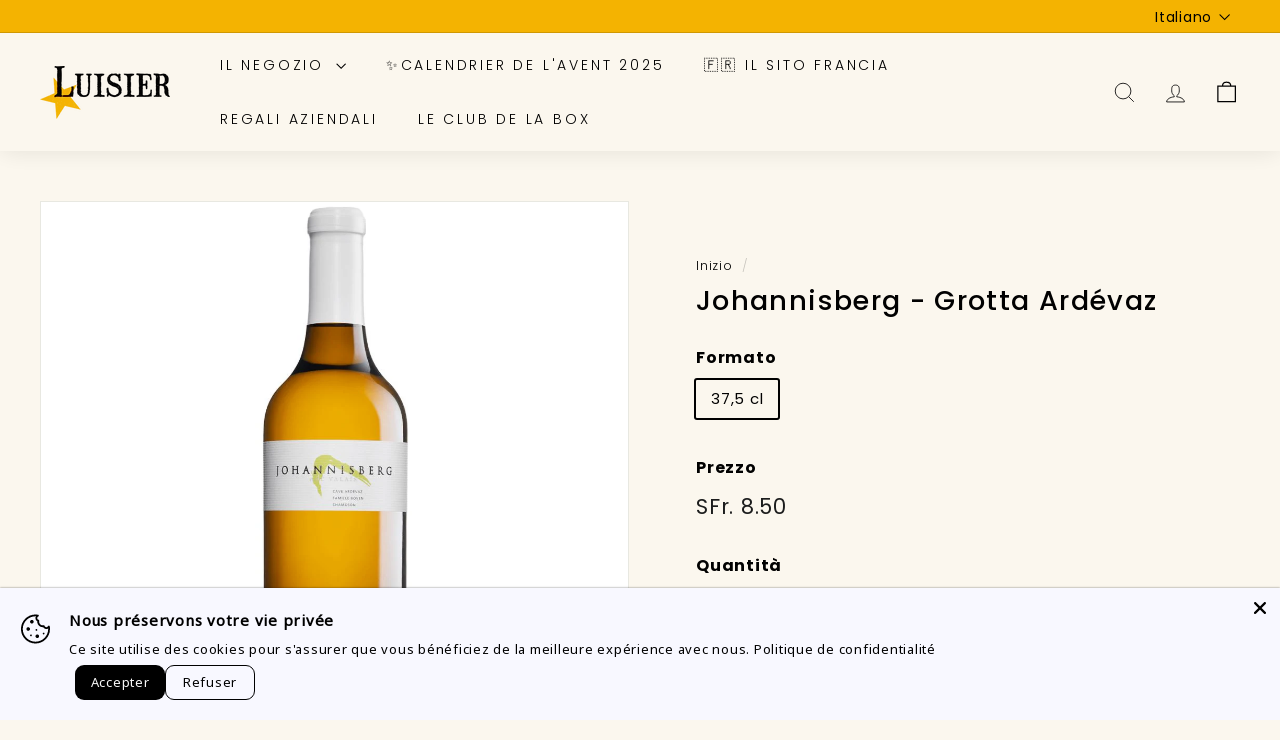

--- FILE ---
content_type: text/html; charset=utf-8
request_url: https://luisier-affineur.ch/it/products/johannisberg-cave-ardevaz
body_size: 43408
content:
<!doctype html>
<html class="no-js" lang="it" dir="ltr">
<head>
  <meta charset="utf-8">
  <meta http-equiv="X-UA-Compatible" content="IE=edge,chrome=1">
  <meta name="viewport" content="width=device-width,initial-scale=1">
  <meta name="theme-color" content="#111111">
  <link rel="canonical" href="https://luisier-affineur.ch/it/products/johannisberg-cave-ardevaz">
  <link rel="preload" as="script" href="//luisier-affineur.ch/cdn/shop/t/5/assets/theme.js?v=180433982313820598351684766842">
  <link rel="preconnect" href="https://cdn.shopify.com" crossorigin>
  <link rel="preconnect" href="https://fonts.shopifycdn.com" crossorigin>
  <link rel="dns-prefetch" href="https://productreviews.shopifycdn.com">
  <link rel="dns-prefetch" href="https://ajax.googleapis.com">
  <link rel="dns-prefetch" href="https://maps.googleapis.com">
  <link rel="dns-prefetch" href="https://maps.gstatic.com"><link rel="shortcut icon" href="//luisier-affineur.ch/cdn/shop/files/luisier_AFFINEUR_flaticon_32x32.png?v=1713354938" type="image/png" /><title>Johannisberg - Grotta Ardévaz
&ndash; Luisier-Affineur
</title>
<meta name="description" content="Descrizione: Al naso questo vino rivela note di frutta gialla, pera, mandorla dolce e un tocco floreale. Al palato è ricco, pieno e potente. Questa opulenza è magnificamente bilanciata dall&#39;acidità che gli conferisce un equilibrio perfetto. Il finale è lungo, caratterizzato da questa famosa piccola amarezza che gli con"><meta property="og:site_name" content="Luisier-Affineur">
  <meta property="og:url" content="https://luisier-affineur.ch/it/products/johannisberg-cave-ardevaz">
  <meta property="og:title" content="Johannisberg - Grotta Ardévaz">
  <meta property="og:type" content="product">
  <meta property="og:description" content="Descrizione: Al naso questo vino rivela note di frutta gialla, pera, mandorla dolce e un tocco floreale. Al palato è ricco, pieno e potente. Questa opulenza è magnificamente bilanciata dall&#39;acidità che gli conferisce un equilibrio perfetto. Il finale è lungo, caratterizzato da questa famosa piccola amarezza che gli con"><meta property="og:image" content="http://luisier-affineur.ch/cdn/shop/products/johannisbergcaveardevaz.jpg?v=1648467202">
    <meta property="og:image:secure_url" content="https://luisier-affineur.ch/cdn/shop/products/johannisbergcaveardevaz.jpg?v=1648467202">
    <meta property="og:image:width" content="327">
    <meta property="og:image:height" content="1124"><meta name="twitter:site" content="@luisieraffineur">
  <meta name="twitter:card" content="summary_large_image">
  <meta name="twitter:title" content="Johannisberg - Grotta Ardévaz">
  <meta name="twitter:description" content="Descrizione: Al naso questo vino rivela note di frutta gialla, pera, mandorla dolce e un tocco floreale. Al palato è ricco, pieno e potente. Questa opulenza è magnificamente bilanciata dall&#39;acidità che gli conferisce un equilibrio perfetto. Il finale è lungo, caratterizzato da questa famosa piccola amarezza che gli con">
<style data-shopify>@font-face {
  font-family: Poppins;
  font-weight: 500;
  font-style: normal;
  font-display: swap;
  src: url("//luisier-affineur.ch/cdn/fonts/poppins/poppins_n5.ad5b4b72b59a00358afc706450c864c3c8323842.woff2") format("woff2"),
       url("//luisier-affineur.ch/cdn/fonts/poppins/poppins_n5.33757fdf985af2d24b32fcd84c9a09224d4b2c39.woff") format("woff");
}

  @font-face {
  font-family: Poppins;
  font-weight: 300;
  font-style: normal;
  font-display: swap;
  src: url("//luisier-affineur.ch/cdn/fonts/poppins/poppins_n3.05f58335c3209cce17da4f1f1ab324ebe2982441.woff2") format("woff2"),
       url("//luisier-affineur.ch/cdn/fonts/poppins/poppins_n3.6971368e1f131d2c8ff8e3a44a36b577fdda3ff5.woff") format("woff");
}


  @font-face {
  font-family: Poppins;
  font-weight: 600;
  font-style: normal;
  font-display: swap;
  src: url("//luisier-affineur.ch/cdn/fonts/poppins/poppins_n6.aa29d4918bc243723d56b59572e18228ed0786f6.woff2") format("woff2"),
       url("//luisier-affineur.ch/cdn/fonts/poppins/poppins_n6.5f815d845fe073750885d5b7e619ee00e8111208.woff") format("woff");
}

  @font-face {
  font-family: Poppins;
  font-weight: 300;
  font-style: italic;
  font-display: swap;
  src: url("//luisier-affineur.ch/cdn/fonts/poppins/poppins_i3.8536b4423050219f608e17f134fe9ea3b01ed890.woff2") format("woff2"),
       url("//luisier-affineur.ch/cdn/fonts/poppins/poppins_i3.0f4433ada196bcabf726ed78f8e37e0995762f7f.woff") format("woff");
}

  @font-face {
  font-family: Poppins;
  font-weight: 600;
  font-style: italic;
  font-display: swap;
  src: url("//luisier-affineur.ch/cdn/fonts/poppins/poppins_i6.bb8044d6203f492888d626dafda3c2999253e8e9.woff2") format("woff2"),
       url("//luisier-affineur.ch/cdn/fonts/poppins/poppins_i6.e233dec1a61b1e7dead9f920159eda42280a02c3.woff") format("woff");
}

</style><link href="//luisier-affineur.ch/cdn/shop/t/5/assets/theme.css?v=115322079159577893511698117496" rel="stylesheet" type="text/css" media="all" />
  <link href="//luisier-affineur.ch/cdn/shop/t/5/assets/next.css?v=17560006990884866511684766865" rel="stylesheet" type="text/css" media="all" />
<style data-shopify>:root {
    --typeHeaderPrimary: Poppins;
    --typeHeaderFallback: sans-serif;
    --typeHeaderSize: 32px;
    --typeHeaderWeight: 500;
    --typeHeaderLineHeight: 1.1;
    --typeHeaderSpacing: 0.05em;

    --typeBasePrimary:Poppins;
    --typeBaseFallback:sans-serif;
    --typeBaseSize: 15px;
    --typeBaseWeight: 300;
    --typeBaseSpacing: 0.05em;
    --typeBaseLineHeight: 1.6;

    --colorSmallImageBg: #ffffff;
    --colorSmallImageBgDark: #f7f7f7;
    --colorLargeImageBg: #0f0f0f;
    --colorLargeImageBgLight: #303030;

    --iconWeight: 3px;
    --iconLinecaps: miter;

    
      --buttonRadius: 0;
      --btnPadding: 11px 20px;
    

    
      --roundness: 0;
    

    
      --gridThickness: 0;
    

    --productTileMargin: 10%;
    --collectionTileMargin: 15%;

    --swatchSize: 40px;
  }

  @media screen and (max-width: 768px) {
    :root {
      --typeBaseSize: 13px;

      
        --roundness: 0;
        --btnPadding: 9px 17px;
      
    }
  }</style><script>
    document.documentElement.className = document.documentElement.className.replace('no-js', 'js');

    window.theme = window.theme || {};
    theme.routes = {
      home: "/it",
      collections: "/it/collections",
      cart: "/it/cart.js",
      cartPage: "/it/cart",
      cartAdd: "/it/cart/add.js",
      cartChange: "/it/cart/change.js",
      search: "/it/search",
      predictiveSearch: "/it/search/suggest"
    };

    theme.strings = {
      soldOut: "Esaurito",
      unavailable: "Non disponibile",
      inStockLabel: "In magazzino, pronto per la spedizione",
      oneStockLabel: "Magazzino basso, [count] articolo rimasto",
      otherStockLabel: "Magazzino basso, [count] articoli rimasti",
      willNotShipUntil: "Pronto per la spedizione [date]",
      willBeInStockAfter: "Di nuovo in magazzino [date]",
      waitingForStock: "Inventario in arrivo",
      savePrice: "Salva [saved_amount]",
      cartEmpty: "Il tuo carrello è attualmente vuoto.",
      cartTermsConfirmation: "Devi accettare i termini e le condizioni di vendita per procedere al pagamento",
      searchCollections: "Collezioni",
      searchPages: "Pagine",
      searchArticles: "Articoli",
      maxQuantity: "Puoi solo avere [quantity] di [title] nel tuo carrello."
    };
    theme.settings = {
      cartType: "dropdown",
      isCustomerTemplate: false,
      moneyFormat: "SFr. {{amount}}",
      saveType: "dollar",
      productImageSize: "square",
      productImageCover: false,
      predictiveSearch: true,
      predictiveSearchType: null,
      superScriptSetting: true,
      superScriptPrice: false,
      quickView: true,
      quickAdd: true,
      themeName: 'Expanse',
      themeVersion: "4.3.4"
    };
  </script>

  <script>window.performance && window.performance.mark && window.performance.mark('shopify.content_for_header.start');</script><meta name="google-site-verification" content="eVWrCejEJWuvhQl2no9B0F2xQpLw8a8oDA5h6J1sQZw">
<meta name="google-site-verification" content="qOSZqPOZWcvcebOsNQ6gu7idwUxrwGqv_t8kXLzfo5Y">
<meta id="shopify-digital-wallet" name="shopify-digital-wallet" content="/51613139118/digital_wallets/dialog">
<meta name="shopify-checkout-api-token" content="d122c89d1b6a22b1b6db63c3733eb08c">
<link rel="alternate" hreflang="x-default" href="https://luisier-affineur.ch/products/johannisberg-cave-ardevaz">
<link rel="alternate" hreflang="fr" href="https://luisier-affineur.ch/products/johannisberg-cave-ardevaz">
<link rel="alternate" hreflang="de" href="https://luisier-affineur.ch/de/products/johannisberg-cave-ardevaz">
<link rel="alternate" hreflang="it" href="https://luisier-affineur.ch/it/products/johannisberg-cave-ardevaz">
<link rel="alternate" type="application/json+oembed" href="https://luisier-affineur.ch/it/products/johannisberg-cave-ardevaz.oembed">
<script async="async" src="/checkouts/internal/preloads.js?locale=it-CH"></script>
<script id="apple-pay-shop-capabilities" type="application/json">{"shopId":51613139118,"countryCode":"CH","currencyCode":"CHF","merchantCapabilities":["supports3DS"],"merchantId":"gid:\/\/shopify\/Shop\/51613139118","merchantName":"Luisier-Affineur","requiredBillingContactFields":["postalAddress","email","phone"],"requiredShippingContactFields":["postalAddress","email","phone"],"shippingType":"shipping","supportedNetworks":["visa","masterCard","amex"],"total":{"type":"pending","label":"Luisier-Affineur","amount":"1.00"},"shopifyPaymentsEnabled":true,"supportsSubscriptions":true}</script>
<script id="shopify-features" type="application/json">{"accessToken":"d122c89d1b6a22b1b6db63c3733eb08c","betas":["rich-media-storefront-analytics"],"domain":"luisier-affineur.ch","predictiveSearch":true,"shopId":51613139118,"locale":"it"}</script>
<script>var Shopify = Shopify || {};
Shopify.shop = "luisier-affineur.myshopify.com";
Shopify.locale = "it";
Shopify.currency = {"active":"CHF","rate":"1.0"};
Shopify.country = "CH";
Shopify.theme = {"name":"Expanse","id":137782526201,"schema_name":"Expanse","schema_version":"4.3.4","theme_store_id":902,"role":"main"};
Shopify.theme.handle = "null";
Shopify.theme.style = {"id":null,"handle":null};
Shopify.cdnHost = "luisier-affineur.ch/cdn";
Shopify.routes = Shopify.routes || {};
Shopify.routes.root = "/it/";</script>
<script type="module">!function(o){(o.Shopify=o.Shopify||{}).modules=!0}(window);</script>
<script>!function(o){function n(){var o=[];function n(){o.push(Array.prototype.slice.apply(arguments))}return n.q=o,n}var t=o.Shopify=o.Shopify||{};t.loadFeatures=n(),t.autoloadFeatures=n()}(window);</script>
<script id="shop-js-analytics" type="application/json">{"pageType":"product"}</script>
<script defer="defer" async type="module" src="//luisier-affineur.ch/cdn/shopifycloud/shop-js/modules/v2/client.init-shop-cart-sync_x8TrURgt.it.esm.js"></script>
<script defer="defer" async type="module" src="//luisier-affineur.ch/cdn/shopifycloud/shop-js/modules/v2/chunk.common_BMf091Dh.esm.js"></script>
<script defer="defer" async type="module" src="//luisier-affineur.ch/cdn/shopifycloud/shop-js/modules/v2/chunk.modal_Ccb5hpjc.esm.js"></script>
<script type="module">
  await import("//luisier-affineur.ch/cdn/shopifycloud/shop-js/modules/v2/client.init-shop-cart-sync_x8TrURgt.it.esm.js");
await import("//luisier-affineur.ch/cdn/shopifycloud/shop-js/modules/v2/chunk.common_BMf091Dh.esm.js");
await import("//luisier-affineur.ch/cdn/shopifycloud/shop-js/modules/v2/chunk.modal_Ccb5hpjc.esm.js");

  window.Shopify.SignInWithShop?.initShopCartSync?.({"fedCMEnabled":true,"windoidEnabled":true});

</script>
<script>(function() {
  var isLoaded = false;
  function asyncLoad() {
    if (isLoaded) return;
    isLoaded = true;
    var urls = ["https:\/\/sdks.automizely.com\/conversions\/v1\/conversions.js?app_connection_id=ff30fc8bd23749faaf572246881eae4e\u0026mapped_org_id=93eceb2259be6dc7116eb743ad9560d3_v1\u0026shop=luisier-affineur.myshopify.com","https:\/\/cdn.weglot.com\/weglot_script_tag.js?shop=luisier-affineur.myshopify.com","\/\/cdn.shopify.com\/proxy\/0aaba9aca3d02f47e4d8f74d9c187febf003b12880727f0171f5d3897ffb677b\/obscure-escarpment-2240.herokuapp.com\/js\/best_custom_product_options.js?shop=luisier-affineur.myshopify.com\u0026sp-cache-control=cHVibGljLCBtYXgtYWdlPTkwMA","https:\/\/static.rechargecdn.com\/assets\/js\/widget.min.js?shop=luisier-affineur.myshopify.com","https:\/\/str.rise-ai.com\/?shop=luisier-affineur.myshopify.com","https:\/\/strn.rise-ai.com\/?shop=luisier-affineur.myshopify.com"];
    for (var i = 0; i < urls.length; i++) {
      var s = document.createElement('script');
      s.type = 'text/javascript';
      s.async = true;
      s.src = urls[i];
      var x = document.getElementsByTagName('script')[0];
      x.parentNode.insertBefore(s, x);
    }
  };
  if(window.attachEvent) {
    window.attachEvent('onload', asyncLoad);
  } else {
    window.addEventListener('load', asyncLoad, false);
  }
})();</script>
<script id="__st">var __st={"a":51613139118,"offset":3600,"reqid":"c204c2e7-9c9a-4ab9-8a87-78c74284a8be-1769789032","pageurl":"luisier-affineur.ch\/it\/products\/johannisberg-cave-ardevaz","u":"ab692d09e19e","p":"product","rtyp":"product","rid":7579635122425};</script>
<script>window.ShopifyPaypalV4VisibilityTracking = true;</script>
<script id="captcha-bootstrap">!function(){'use strict';const t='contact',e='account',n='new_comment',o=[[t,t],['blogs',n],['comments',n],[t,'customer']],c=[[e,'customer_login'],[e,'guest_login'],[e,'recover_customer_password'],[e,'create_customer']],r=t=>t.map((([t,e])=>`form[action*='/${t}']:not([data-nocaptcha='true']) input[name='form_type'][value='${e}']`)).join(','),a=t=>()=>t?[...document.querySelectorAll(t)].map((t=>t.form)):[];function s(){const t=[...o],e=r(t);return a(e)}const i='password',u='form_key',d=['recaptcha-v3-token','g-recaptcha-response','h-captcha-response',i],f=()=>{try{return window.sessionStorage}catch{return}},m='__shopify_v',_=t=>t.elements[u];function p(t,e,n=!1){try{const o=window.sessionStorage,c=JSON.parse(o.getItem(e)),{data:r}=function(t){const{data:e,action:n}=t;return t[m]||n?{data:e,action:n}:{data:t,action:n}}(c);for(const[e,n]of Object.entries(r))t.elements[e]&&(t.elements[e].value=n);n&&o.removeItem(e)}catch(o){console.error('form repopulation failed',{error:o})}}const l='form_type',E='cptcha';function T(t){t.dataset[E]=!0}const w=window,h=w.document,L='Shopify',v='ce_forms',y='captcha';let A=!1;((t,e)=>{const n=(g='f06e6c50-85a8-45c8-87d0-21a2b65856fe',I='https://cdn.shopify.com/shopifycloud/storefront-forms-hcaptcha/ce_storefront_forms_captcha_hcaptcha.v1.5.2.iife.js',D={infoText:'Protetto da hCaptcha',privacyText:'Privacy',termsText:'Termini'},(t,e,n)=>{const o=w[L][v],c=o.bindForm;if(c)return c(t,g,e,D).then(n);var r;o.q.push([[t,g,e,D],n]),r=I,A||(h.body.append(Object.assign(h.createElement('script'),{id:'captcha-provider',async:!0,src:r})),A=!0)});var g,I,D;w[L]=w[L]||{},w[L][v]=w[L][v]||{},w[L][v].q=[],w[L][y]=w[L][y]||{},w[L][y].protect=function(t,e){n(t,void 0,e),T(t)},Object.freeze(w[L][y]),function(t,e,n,w,h,L){const[v,y,A,g]=function(t,e,n){const i=e?o:[],u=t?c:[],d=[...i,...u],f=r(d),m=r(i),_=r(d.filter((([t,e])=>n.includes(e))));return[a(f),a(m),a(_),s()]}(w,h,L),I=t=>{const e=t.target;return e instanceof HTMLFormElement?e:e&&e.form},D=t=>v().includes(t);t.addEventListener('submit',(t=>{const e=I(t);if(!e)return;const n=D(e)&&!e.dataset.hcaptchaBound&&!e.dataset.recaptchaBound,o=_(e),c=g().includes(e)&&(!o||!o.value);(n||c)&&t.preventDefault(),c&&!n&&(function(t){try{if(!f())return;!function(t){const e=f();if(!e)return;const n=_(t);if(!n)return;const o=n.value;o&&e.removeItem(o)}(t);const e=Array.from(Array(32),(()=>Math.random().toString(36)[2])).join('');!function(t,e){_(t)||t.append(Object.assign(document.createElement('input'),{type:'hidden',name:u})),t.elements[u].value=e}(t,e),function(t,e){const n=f();if(!n)return;const o=[...t.querySelectorAll(`input[type='${i}']`)].map((({name:t})=>t)),c=[...d,...o],r={};for(const[a,s]of new FormData(t).entries())c.includes(a)||(r[a]=s);n.setItem(e,JSON.stringify({[m]:1,action:t.action,data:r}))}(t,e)}catch(e){console.error('failed to persist form',e)}}(e),e.submit())}));const S=(t,e)=>{t&&!t.dataset[E]&&(n(t,e.some((e=>e===t))),T(t))};for(const o of['focusin','change'])t.addEventListener(o,(t=>{const e=I(t);D(e)&&S(e,y())}));const B=e.get('form_key'),M=e.get(l),P=B&&M;t.addEventListener('DOMContentLoaded',(()=>{const t=y();if(P)for(const e of t)e.elements[l].value===M&&p(e,B);[...new Set([...A(),...v().filter((t=>'true'===t.dataset.shopifyCaptcha))])].forEach((e=>S(e,t)))}))}(h,new URLSearchParams(w.location.search),n,t,e,['guest_login'])})(!0,!0)}();</script>
<script integrity="sha256-4kQ18oKyAcykRKYeNunJcIwy7WH5gtpwJnB7kiuLZ1E=" data-source-attribution="shopify.loadfeatures" defer="defer" src="//luisier-affineur.ch/cdn/shopifycloud/storefront/assets/storefront/load_feature-a0a9edcb.js" crossorigin="anonymous"></script>
<script data-source-attribution="shopify.dynamic_checkout.dynamic.init">var Shopify=Shopify||{};Shopify.PaymentButton=Shopify.PaymentButton||{isStorefrontPortableWallets:!0,init:function(){window.Shopify.PaymentButton.init=function(){};var t=document.createElement("script");t.src="https://luisier-affineur.ch/cdn/shopifycloud/portable-wallets/latest/portable-wallets.it.js",t.type="module",document.head.appendChild(t)}};
</script>
<script data-source-attribution="shopify.dynamic_checkout.buyer_consent">
  function portableWalletsHideBuyerConsent(e){var t=document.getElementById("shopify-buyer-consent"),n=document.getElementById("shopify-subscription-policy-button");t&&n&&(t.classList.add("hidden"),t.setAttribute("aria-hidden","true"),n.removeEventListener("click",e))}function portableWalletsShowBuyerConsent(e){var t=document.getElementById("shopify-buyer-consent"),n=document.getElementById("shopify-subscription-policy-button");t&&n&&(t.classList.remove("hidden"),t.removeAttribute("aria-hidden"),n.addEventListener("click",e))}window.Shopify?.PaymentButton&&(window.Shopify.PaymentButton.hideBuyerConsent=portableWalletsHideBuyerConsent,window.Shopify.PaymentButton.showBuyerConsent=portableWalletsShowBuyerConsent);
</script>
<script>
  function portableWalletsCleanup(e){e&&e.src&&console.error("Failed to load portable wallets script "+e.src);var t=document.querySelectorAll("shopify-accelerated-checkout .shopify-payment-button__skeleton, shopify-accelerated-checkout-cart .wallet-cart-button__skeleton"),e=document.getElementById("shopify-buyer-consent");for(let e=0;e<t.length;e++)t[e].remove();e&&e.remove()}function portableWalletsNotLoadedAsModule(e){e instanceof ErrorEvent&&"string"==typeof e.message&&e.message.includes("import.meta")&&"string"==typeof e.filename&&e.filename.includes("portable-wallets")&&(window.removeEventListener("error",portableWalletsNotLoadedAsModule),window.Shopify.PaymentButton.failedToLoad=e,"loading"===document.readyState?document.addEventListener("DOMContentLoaded",window.Shopify.PaymentButton.init):window.Shopify.PaymentButton.init())}window.addEventListener("error",portableWalletsNotLoadedAsModule);
</script>

<script type="module" src="https://luisier-affineur.ch/cdn/shopifycloud/portable-wallets/latest/portable-wallets.it.js" onError="portableWalletsCleanup(this)" crossorigin="anonymous"></script>
<script nomodule>
  document.addEventListener("DOMContentLoaded", portableWalletsCleanup);
</script>

<link id="shopify-accelerated-checkout-styles" rel="stylesheet" media="screen" href="https://luisier-affineur.ch/cdn/shopifycloud/portable-wallets/latest/accelerated-checkout-backwards-compat.css" crossorigin="anonymous">
<style id="shopify-accelerated-checkout-cart">
        #shopify-buyer-consent {
  margin-top: 1em;
  display: inline-block;
  width: 100%;
}

#shopify-buyer-consent.hidden {
  display: none;
}

#shopify-subscription-policy-button {
  background: none;
  border: none;
  padding: 0;
  text-decoration: underline;
  font-size: inherit;
  cursor: pointer;
}

#shopify-subscription-policy-button::before {
  box-shadow: none;
}

      </style>

<script>window.performance && window.performance.mark && window.performance.mark('shopify.content_for_header.end');</script>

  <script src="//luisier-affineur.ch/cdn/shop/t/5/assets/vendor-scripts-v2.js?v=28795867768355101311684766842" defer="defer"></script>
  <script src="//luisier-affineur.ch/cdn/shop/t/5/assets/theme.js?v=180433982313820598351684766842" defer="defer"></script>
  <script src="//luisier-affineur.ch/cdn/shop/t/5/assets/next.js?v=131372909002363781041684766841" defer="defer"></script>
<link rel="alternate" hreflang="fr" href="https://luisier-affineur.ch/it/products/johannisberg-cave-ardevaz">




<!--Start Weglot Script-->
<script src="https://cdn.weglot.com/weglot.min.js"></script>
<script id="has-script-tags">Weglot.initialize({ api_key:"wg_78b803bd0a1f76a3dc913ef5dc1558f69" });</script>
<!--End Weglot Script-->

<!-- BEGIN app block: shopify://apps/klaviyo-email-marketing-sms/blocks/klaviyo-onsite-embed/2632fe16-c075-4321-a88b-50b567f42507 -->












  <script async src="https://static.klaviyo.com/onsite/js/UrpHSZ/klaviyo.js?company_id=UrpHSZ"></script>
  <script>!function(){if(!window.klaviyo){window._klOnsite=window._klOnsite||[];try{window.klaviyo=new Proxy({},{get:function(n,i){return"push"===i?function(){var n;(n=window._klOnsite).push.apply(n,arguments)}:function(){for(var n=arguments.length,o=new Array(n),w=0;w<n;w++)o[w]=arguments[w];var t="function"==typeof o[o.length-1]?o.pop():void 0,e=new Promise((function(n){window._klOnsite.push([i].concat(o,[function(i){t&&t(i),n(i)}]))}));return e}}})}catch(n){window.klaviyo=window.klaviyo||[],window.klaviyo.push=function(){var n;(n=window._klOnsite).push.apply(n,arguments)}}}}();</script>

  
    <script id="viewed_product">
      if (item == null) {
        var _learnq = _learnq || [];

        var MetafieldReviews = null
        var MetafieldYotpoRating = null
        var MetafieldYotpoCount = null
        var MetafieldLooxRating = null
        var MetafieldLooxCount = null
        var okendoProduct = null
        var okendoProductReviewCount = null
        var okendoProductReviewAverageValue = null
        try {
          // The following fields are used for Customer Hub recently viewed in order to add reviews.
          // This information is not part of __kla_viewed. Instead, it is part of __kla_viewed_reviewed_items
          MetafieldReviews = {};
          MetafieldYotpoRating = null
          MetafieldYotpoCount = null
          MetafieldLooxRating = null
          MetafieldLooxCount = null

          okendoProduct = null
          // If the okendo metafield is not legacy, it will error, which then requires the new json formatted data
          if (okendoProduct && 'error' in okendoProduct) {
            okendoProduct = null
          }
          okendoProductReviewCount = okendoProduct ? okendoProduct.reviewCount : null
          okendoProductReviewAverageValue = okendoProduct ? okendoProduct.reviewAverageValue : null
        } catch (error) {
          console.error('Error in Klaviyo onsite reviews tracking:', error);
        }

        var item = {
          Name: "Johannisberg - Grotta Ardévaz",
          ProductID: 7579635122425,
          Categories: ["Tutti i prodotti","Vini Formaggi"],
          ImageURL: "https://luisier-affineur.ch/cdn/shop/products/johannisbergcaveardevaz_grande.jpg?v=1648467202",
          URL: "https://luisier-affineur.ch/it/products/johannisberg-cave-ardevaz",
          Brand: "Luisier-Affineur",
          Price: "SFr. 8.50",
          Value: "8.50",
          CompareAtPrice: "SFr. 0.00"
        };
        _learnq.push(['track', 'Viewed Product', item]);
        _learnq.push(['trackViewedItem', {
          Title: item.Name,
          ItemId: item.ProductID,
          Categories: item.Categories,
          ImageUrl: item.ImageURL,
          Url: item.URL,
          Metadata: {
            Brand: item.Brand,
            Price: item.Price,
            Value: item.Value,
            CompareAtPrice: item.CompareAtPrice
          },
          metafields:{
            reviews: MetafieldReviews,
            yotpo:{
              rating: MetafieldYotpoRating,
              count: MetafieldYotpoCount,
            },
            loox:{
              rating: MetafieldLooxRating,
              count: MetafieldLooxCount,
            },
            okendo: {
              rating: okendoProductReviewAverageValue,
              count: okendoProductReviewCount,
            }
          }
        }]);
      }
    </script>
  




  <script>
    window.klaviyoReviewsProductDesignMode = false
  </script>







<!-- END app block --><!-- BEGIN app block: shopify://apps/eg-auto-add-to-cart/blocks/app-embed/0f7d4f74-1e89-4820-aec4-6564d7e535d2 -->










  
    <script
      async
      type="text/javascript"
      src="https://cdn.506.io/eg/script.js?shop=luisier-affineur.myshopify.com&v=7"
    ></script>
  



  <meta id="easygift-shop" itemid="c2hvcF8kXzE3Njk3ODkwMzI=" content="{&quot;isInstalled&quot;:true,&quot;installedOn&quot;:&quot;2025-05-06T15:20:23.709Z&quot;,&quot;appVersion&quot;:&quot;3.0&quot;,&quot;subscriptionName&quot;:&quot;Standard&quot;,&quot;cartAnalytics&quot;:true,&quot;freeTrialEndsOn&quot;:null,&quot;settings&quot;:{&quot;reminderBannerStyle&quot;:{&quot;position&quot;:{&quot;horizontal&quot;:&quot;right&quot;,&quot;vertical&quot;:&quot;bottom&quot;},&quot;imageUrl&quot;:null,&quot;closingMode&quot;:&quot;doNotAutoClose&quot;,&quot;cssStyles&quot;:&quot;&quot;,&quot;displayAfter&quot;:5,&quot;headerText&quot;:&quot;&quot;,&quot;primaryColor&quot;:&quot;#000000&quot;,&quot;reshowBannerAfter&quot;:&quot;everyNewSession&quot;,&quot;selfcloseAfter&quot;:5,&quot;showImage&quot;:false,&quot;subHeaderText&quot;:&quot;&quot;},&quot;addedItemIdentifier&quot;:&quot;_Gifted&quot;,&quot;ignoreOtherAppLineItems&quot;:null,&quot;customVariantsInfoLifetimeMins&quot;:1440,&quot;redirectPath&quot;:null,&quot;ignoreNonStandardCartRequests&quot;:false,&quot;bannerStyle&quot;:{&quot;position&quot;:{&quot;horizontal&quot;:&quot;right&quot;,&quot;vertical&quot;:&quot;bottom&quot;},&quot;cssStyles&quot;:null,&quot;primaryColor&quot;:&quot;#000000&quot;},&quot;themePresetId&quot;:null,&quot;notificationStyle&quot;:{&quot;position&quot;:{&quot;horizontal&quot;:null,&quot;vertical&quot;:null},&quot;primaryColor&quot;:null,&quot;duration&quot;:null,&quot;cssStyles&quot;:null,&quot;hasCustomizations&quot;:false},&quot;fetchCartData&quot;:false,&quot;useLocalStorage&quot;:{&quot;expiryMinutes&quot;:null,&quot;enabled&quot;:false},&quot;popupStyle&quot;:{&quot;primaryColor&quot;:null,&quot;secondaryColor&quot;:null,&quot;cssStyles&quot;:null,&quot;addButtonText&quot;:null,&quot;dismissButtonText&quot;:null,&quot;outOfStockButtonText&quot;:null,&quot;imageUrl&quot;:null,&quot;closeModalOutsideClick&quot;:true,&quot;priceShowZeroDecimals&quot;:true,&quot;hasCustomizations&quot;:false,&quot;showProductLink&quot;:false,&quot;subscriptionLabel&quot;:&quot;Subscription Plan&quot;},&quot;refreshAfterBannerClick&quot;:false,&quot;disableReapplyRules&quot;:false,&quot;disableReloadOnFailedAddition&quot;:false,&quot;autoReloadCartPage&quot;:false,&quot;ajaxRedirectPath&quot;:null,&quot;allowSimultaneousRequests&quot;:false,&quot;applyRulesOnCheckout&quot;:false,&quot;enableCartCtrlOverrides&quot;:true,&quot;customRedirectFromCart&quot;:null,&quot;scriptSettings&quot;:{&quot;branding&quot;:{&quot;removalRequestSent&quot;:null,&quot;show&quot;:false},&quot;productPageRedirection&quot;:{&quot;enabled&quot;:false,&quot;products&quot;:[],&quot;redirectionURL&quot;:&quot;\/&quot;},&quot;debugging&quot;:{&quot;enabled&quot;:false,&quot;enabledOn&quot;:null,&quot;stringifyObj&quot;:false},&quot;customCSS&quot;:null,&quot;fetchProductInfoFromSavedDomain&quot;:false,&quot;enableBuyNowInterceptions&quot;:false,&quot;removeProductsAddedFromExpiredRules&quot;:false,&quot;useFinalPrice&quot;:false,&quot;hideGiftedPropertyText&quot;:false,&quot;fetchCartDataBeforeRequest&quot;:false,&quot;decodePayload&quot;:false,&quot;delayUpdates&quot;:2000,&quot;hideAlertsOnFrontend&quot;:false,&quot;removeEGPropertyFromSplitActionLineItems&quot;:false}},&quot;translations&quot;:null,&quot;defaultLocale&quot;:&quot;fr&quot;,&quot;shopDomain&quot;:&quot;luisier-affineur.ch&quot;}">


<script defer>
  (async function() {
    try {

      const blockVersion = "v3"
      if (blockVersion != "v3") {
        return
      }

      let metaErrorFlag = false;
      if (metaErrorFlag) {
        return
      }

      // Parse metafields as JSON
      const metafields = {};

      // Process metafields in JavaScript
      let savedRulesArray = [];
      for (const [key, value] of Object.entries(metafields)) {
        if (value) {
          for (const prop in value) {
            // avoiding Object.Keys for performance gain -- no need to make an array of keys.
            savedRulesArray.push(value);
            break;
          }
        }
      }

      const metaTag = document.createElement('meta');
      metaTag.id = 'easygift-rules';
      metaTag.content = JSON.stringify(savedRulesArray);
      metaTag.setAttribute('itemid', 'cnVsZXNfJF8xNzY5Nzg5MDMy');

      document.head.appendChild(metaTag);
      } catch (err) {
        
      }
  })();
</script>


  <script
    type="text/javascript"
    defer
  >

    (function () {
      try {
        window.EG_INFO = window.EG_INFO || {};
        var shopInfo = {"isInstalled":true,"installedOn":"2025-05-06T15:20:23.709Z","appVersion":"3.0","subscriptionName":"Standard","cartAnalytics":true,"freeTrialEndsOn":null,"settings":{"reminderBannerStyle":{"position":{"horizontal":"right","vertical":"bottom"},"imageUrl":null,"closingMode":"doNotAutoClose","cssStyles":"","displayAfter":5,"headerText":"","primaryColor":"#000000","reshowBannerAfter":"everyNewSession","selfcloseAfter":5,"showImage":false,"subHeaderText":""},"addedItemIdentifier":"_Gifted","ignoreOtherAppLineItems":null,"customVariantsInfoLifetimeMins":1440,"redirectPath":null,"ignoreNonStandardCartRequests":false,"bannerStyle":{"position":{"horizontal":"right","vertical":"bottom"},"cssStyles":null,"primaryColor":"#000000"},"themePresetId":null,"notificationStyle":{"position":{"horizontal":null,"vertical":null},"primaryColor":null,"duration":null,"cssStyles":null,"hasCustomizations":false},"fetchCartData":false,"useLocalStorage":{"expiryMinutes":null,"enabled":false},"popupStyle":{"primaryColor":null,"secondaryColor":null,"cssStyles":null,"addButtonText":null,"dismissButtonText":null,"outOfStockButtonText":null,"imageUrl":null,"closeModalOutsideClick":true,"priceShowZeroDecimals":true,"hasCustomizations":false,"showProductLink":false,"subscriptionLabel":"Subscription Plan"},"refreshAfterBannerClick":false,"disableReapplyRules":false,"disableReloadOnFailedAddition":false,"autoReloadCartPage":false,"ajaxRedirectPath":null,"allowSimultaneousRequests":false,"applyRulesOnCheckout":false,"enableCartCtrlOverrides":true,"customRedirectFromCart":null,"scriptSettings":{"branding":{"removalRequestSent":null,"show":false},"productPageRedirection":{"enabled":false,"products":[],"redirectionURL":"\/"},"debugging":{"enabled":false,"enabledOn":null,"stringifyObj":false},"customCSS":null,"fetchProductInfoFromSavedDomain":false,"enableBuyNowInterceptions":false,"removeProductsAddedFromExpiredRules":false,"useFinalPrice":false,"hideGiftedPropertyText":false,"fetchCartDataBeforeRequest":false,"decodePayload":false,"delayUpdates":2000,"hideAlertsOnFrontend":false,"removeEGPropertyFromSplitActionLineItems":false}},"translations":null,"defaultLocale":"fr","shopDomain":"luisier-affineur.ch"};
        var productRedirectionEnabled = shopInfo.settings.scriptSettings.productPageRedirection.enabled;
        if (["Unlimited", "Enterprise"].includes(shopInfo.subscriptionName) && productRedirectionEnabled) {
          var products = shopInfo.settings.scriptSettings.productPageRedirection.products;
          if (products.length > 0) {
            var productIds = products.map(function(prod) {
              var productGid = prod.id;
              var productIdNumber = parseInt(productGid.split('/').pop());
              return productIdNumber;
            });
            var productInfo = {"id":7579635122425,"title":"Johannisberg - Grotta Ardévaz","handle":"johannisberg-cave-ardevaz","description":"\u003ch3\u003e \u003cspan style=\"text-decoration: underline;\"\u003eDescrizione:\u003c\/span\u003e\n\u003c\/h3\u003e\n\n \u003ch4\u003eAl naso questo vino rivela note di frutta gialla, pera, mandorla dolce e un tocco floreale. Al palato è ricco, pieno e potente.\u003c\/h4\u003e\n\n\u003ch4 data-mce-fragment=\"1\"\u003e \u003cspan\u003eQuesta opulenza è magnificamente bilanciata dall'acidità che gli conferisce un equilibrio perfetto.\u003c\/span\u003e\n\u003c\/h4\u003e\n\n\u003ch4 data-mce-fragment=\"1\"\u003e \u003cspan\u003eIl finale è lungo, caratterizzato da questa famosa piccola amarezza che gli conferisce tutta la sua tipicità. Un grande classico…\u003c\/span\u003e\n\u003c\/h4\u003e\n\n\u003ch4 class=\"_04xlpA direction-ltr align-start para-style-body\"\u003e \u003cspan\u003e\u003cspan class=\"JsGRdQ\"\u003e🤝🏼Prezzo di cantina!\u003c\/span\u003e\u003c\/span\u003e\n\u003c\/h4\u003e\n\n\u003ch4 class=\"_04xlpA direction-ltr align-justify para-style-body\"\u003e \u003cspan class=\"JsGRdQ\"\u003e\u003cspan\u003e🍾37,5 cl\u003c\/span\u003e\u003c\/span\u003e\n\u003c\/h4\u003e\n\n\u003ch4\u003e \u003cspan class=\"JsGRdQ\"\u003e\u003cspan\u003e⚪Vino bianco\u003c\/span\u003e\u003c\/span\u003e\n\u003c\/h4\u003e\n\n\u003cp\u003e\u003cbr\u003e\u003c\/p\u003e\n\n\u003ch3\u003e \u003cspan style=\"text-decoration: underline;\"\u003e\u003cstrong\u003e\u003cspan class=\"JsGRdQ\"\u003e🧀🍷Abbinamento formaggi:\u003c\/span\u003e\u003c\/strong\u003e\u003c\/span\u003e\n\u003c\/h3\u003e\n\n\u003ch4\u003e\u003cspan class=\"JsGRdQ\"\u003e\u003cb\u003e\u003c\/b\u003e\u003c\/span\u003e\u003c\/h4\u003e\n\n \u003ch4\u003e\n\u003cspan data-mce-fragment=\"1\"\u003eMeraviglioso abbinamento con asparagi bianchi in vinaigrette e prosciutto crudo vallesano! Questo vino si sposa bene anche con piatti a base di funghi, ad esempio una pasta sfoglia di finferli, pollame sot-l'y-laisse, con burro al prezzemolo. Altrimenti semplicemente con le tagliatelle alle spugnole.\u003c\/span\u003e \u003c\/h4\u003e\n\n\u003cp\u003e\u003cimg alt=\"\" src=\"https:\/\/cdn.shopify.com\/s\/files\/1\/0516\/1313\/9118\/files\/asperges_1_480x480.jpg?v=1648466509\" width=\"259\" height=\"339\" data-mce-selected=\"1\"\u003e\u003c\/p\u003e\n\n\u003ch3\u003e \u003cspan style=\"text-decoration: underline;\"\u003e\u003cstrong\u003e\u003cspan class=\"JsGRdQ\"\u003eLa Grotta nel video:\u003c\/span\u003e\u003c\/strong\u003e\u003c\/span\u003e \u003c\/h3\u003e\n\n\u003cp\u003e\u003ciframe width=\"560\" height=\"315\" src=\"https:\/\/www.youtube.com\/embed\/20tSIJyyVRI\" title=\"Lettore video di YouTube\" frameborder=\"0\" allow=\"accelerometer; autoplay; clipboard-write; encrypted-media; gyroscope; picture-in-picture\" allowfullscreen=\"\"\u003e\u003c\/iframe\u003e\u003c\/p\u003e\n\n\u003ch3 class=\"_04xlpA direction-ltr align-justify para-style-body\"\u003e \u003cspan style=\"text-decoration: underline;\"\u003e\u003cstrong\u003e\u003cspan class=\"JsGRdQ\"\u003eLa Cave de l'Ardévaz - Famiglia Boven - St-Pierre-de-Clages:\u003c\/span\u003e\u003c\/strong\u003e\u003c\/span\u003e\n\u003c\/h3\u003e\n\n\u003ch4 class=\"_04xlpA direction-ltr align-justify para-style-body\"\u003e \u003cspan class=\"JsGRdQ\"\u003eÈ con passione e rispetto per il lavoro svolto da Henri e Michel Boven che la terza generazione è ora pienamente coinvolta nell'attività.\u003c\/span\u003e\n\u003c\/h4\u003e\n\n\u003ch4 class=\"_04xlpA direction-ltr align-justify para-style-body\"\u003e \u003cspan class=\"JsGRdQ\"\u003eJohn, Céline, Michael e Jérôme circondano e sostengono la madre Rachel e preparano dolcemente la transizione.\u003c\/span\u003e\n\u003c\/h4\u003e\n\n\u003cp\u003e \u003cspan class=\"JsGRdQ\"\u003e\u003cimg src=\"https:\/\/cdn.shopify.com\/s\/files\/1\/0516\/1313\/9118\/files\/caveardevazboven_480x480.png?v=1664994656\" alt=\"cantina ardevaz vino chardonnay\"\u003e\u003c\/span\u003e\u003c\/p\u003e\n\n \u003ch4 class=\"_04xlpA direction-ltr align-justify para-style-body\"\u003e\u003cspan class=\"JsGRdQ\"\u003eLa cantina si trova a St-Pierre-de-Clages, proprio accanto al loro magnifico spazio di degustazione dove vi vengono offerte esperienze originali e varie, tra cui “Cheese \u0026amp; Wine Accord”\u003c\/span\u003e\u003c\/h4\u003e\n\n\u003ch4 class=\"_04xlpA direction-ltr align-justify para-style-body\"\u003e \u003cspan class=\"JsGRdQ\"\u003eUna diversità viticola di oltre 20 vitigni consente la produzione di 28 vini diversi. Specialità come Johannisberg, Petite Arvine, Païen, Merlot e Syrah rendono famosa la cantina.\u003c\/span\u003e \u003c\/h4\u003e\n\n\u003cp class=\"_04xlpA direction-ltr align-justify para-style-body\"\u003e\u003cimg alt=\"cantina ardevaz vino chardonnay\" src=\"https:\/\/cdn.shopify.com\/s\/files\/1\/0516\/1313\/9118\/files\/caveardevazboven2_480x480.png?v=1664994682\" data-mce-fragment=\"1\" data-mce-src=\"https:\/\/cdn.shopify.com\/s\/files\/1\/0516\/1313\/9118\/files\/caveardevazboven2_480x480.png?v=1664994682\"\u003e\u003c\/p\u003e","published_at":"2022-03-28T13:23:41+02:00","created_at":"2022-03-28T13:19:11+02:00","vendor":"Luisier-Affineur","type":"","tags":["37.5cl","vin","vin blanc"],"price":850,"price_min":850,"price_max":850,"available":true,"price_varies":false,"compare_at_price":null,"compare_at_price_min":0,"compare_at_price_max":0,"compare_at_price_varies":false,"variants":[{"id":43391626150137,"title":"37,5 cl","option1":"37,5 cl","option2":null,"option3":null,"sku":"","requires_shipping":true,"taxable":true,"featured_image":{"id":36839696236793,"product_id":7579635122425,"position":1,"created_at":"2022-03-28T13:33:21+02:00","updated_at":"2022-03-28T13:33:22+02:00","alt":null,"width":327,"height":1124,"src":"\/\/luisier-affineur.ch\/cdn\/shop\/products\/johannisbergcaveardevaz.jpg?v=1648467202","variant_ids":[43391626150137]},"available":true,"name":"Johannisberg - Grotta Ardévaz - 37,5 cl","public_title":"37,5 cl","options":["37,5 cl"],"price":850,"weight":0,"compare_at_price":null,"inventory_management":"shopify","barcode":"","featured_media":{"alt":null,"id":29402170982649,"position":1,"preview_image":{"aspect_ratio":0.291,"height":1124,"width":327,"src":"\/\/luisier-affineur.ch\/cdn\/shop\/products\/johannisbergcaveardevaz.jpg?v=1648467202"}},"requires_selling_plan":false,"selling_plan_allocations":[]}],"images":["\/\/luisier-affineur.ch\/cdn\/shop\/products\/johannisbergcaveardevaz.jpg?v=1648467202"],"featured_image":"\/\/luisier-affineur.ch\/cdn\/shop\/products\/johannisbergcaveardevaz.jpg?v=1648467202","options":["Formato"],"media":[{"alt":null,"id":29402170982649,"position":1,"preview_image":{"aspect_ratio":0.291,"height":1124,"width":327,"src":"\/\/luisier-affineur.ch\/cdn\/shop\/products\/johannisbergcaveardevaz.jpg?v=1648467202"},"aspect_ratio":0.291,"height":1124,"media_type":"image","src":"\/\/luisier-affineur.ch\/cdn\/shop\/products\/johannisbergcaveardevaz.jpg?v=1648467202","width":327}],"requires_selling_plan":false,"selling_plan_groups":[],"content":"\u003ch3\u003e \u003cspan style=\"text-decoration: underline;\"\u003eDescrizione:\u003c\/span\u003e\n\u003c\/h3\u003e\n\n \u003ch4\u003eAl naso questo vino rivela note di frutta gialla, pera, mandorla dolce e un tocco floreale. Al palato è ricco, pieno e potente.\u003c\/h4\u003e\n\n\u003ch4 data-mce-fragment=\"1\"\u003e \u003cspan\u003eQuesta opulenza è magnificamente bilanciata dall'acidità che gli conferisce un equilibrio perfetto.\u003c\/span\u003e\n\u003c\/h4\u003e\n\n\u003ch4 data-mce-fragment=\"1\"\u003e \u003cspan\u003eIl finale è lungo, caratterizzato da questa famosa piccola amarezza che gli conferisce tutta la sua tipicità. Un grande classico…\u003c\/span\u003e\n\u003c\/h4\u003e\n\n\u003ch4 class=\"_04xlpA direction-ltr align-start para-style-body\"\u003e \u003cspan\u003e\u003cspan class=\"JsGRdQ\"\u003e🤝🏼Prezzo di cantina!\u003c\/span\u003e\u003c\/span\u003e\n\u003c\/h4\u003e\n\n\u003ch4 class=\"_04xlpA direction-ltr align-justify para-style-body\"\u003e \u003cspan class=\"JsGRdQ\"\u003e\u003cspan\u003e🍾37,5 cl\u003c\/span\u003e\u003c\/span\u003e\n\u003c\/h4\u003e\n\n\u003ch4\u003e \u003cspan class=\"JsGRdQ\"\u003e\u003cspan\u003e⚪Vino bianco\u003c\/span\u003e\u003c\/span\u003e\n\u003c\/h4\u003e\n\n\u003cp\u003e\u003cbr\u003e\u003c\/p\u003e\n\n\u003ch3\u003e \u003cspan style=\"text-decoration: underline;\"\u003e\u003cstrong\u003e\u003cspan class=\"JsGRdQ\"\u003e🧀🍷Abbinamento formaggi:\u003c\/span\u003e\u003c\/strong\u003e\u003c\/span\u003e\n\u003c\/h3\u003e\n\n\u003ch4\u003e\u003cspan class=\"JsGRdQ\"\u003e\u003cb\u003e\u003c\/b\u003e\u003c\/span\u003e\u003c\/h4\u003e\n\n \u003ch4\u003e\n\u003cspan data-mce-fragment=\"1\"\u003eMeraviglioso abbinamento con asparagi bianchi in vinaigrette e prosciutto crudo vallesano! Questo vino si sposa bene anche con piatti a base di funghi, ad esempio una pasta sfoglia di finferli, pollame sot-l'y-laisse, con burro al prezzemolo. Altrimenti semplicemente con le tagliatelle alle spugnole.\u003c\/span\u003e \u003c\/h4\u003e\n\n\u003cp\u003e\u003cimg alt=\"\" src=\"https:\/\/cdn.shopify.com\/s\/files\/1\/0516\/1313\/9118\/files\/asperges_1_480x480.jpg?v=1648466509\" width=\"259\" height=\"339\" data-mce-selected=\"1\"\u003e\u003c\/p\u003e\n\n\u003ch3\u003e \u003cspan style=\"text-decoration: underline;\"\u003e\u003cstrong\u003e\u003cspan class=\"JsGRdQ\"\u003eLa Grotta nel video:\u003c\/span\u003e\u003c\/strong\u003e\u003c\/span\u003e \u003c\/h3\u003e\n\n\u003cp\u003e\u003ciframe width=\"560\" height=\"315\" src=\"https:\/\/www.youtube.com\/embed\/20tSIJyyVRI\" title=\"Lettore video di YouTube\" frameborder=\"0\" allow=\"accelerometer; autoplay; clipboard-write; encrypted-media; gyroscope; picture-in-picture\" allowfullscreen=\"\"\u003e\u003c\/iframe\u003e\u003c\/p\u003e\n\n\u003ch3 class=\"_04xlpA direction-ltr align-justify para-style-body\"\u003e \u003cspan style=\"text-decoration: underline;\"\u003e\u003cstrong\u003e\u003cspan class=\"JsGRdQ\"\u003eLa Cave de l'Ardévaz - Famiglia Boven - St-Pierre-de-Clages:\u003c\/span\u003e\u003c\/strong\u003e\u003c\/span\u003e\n\u003c\/h3\u003e\n\n\u003ch4 class=\"_04xlpA direction-ltr align-justify para-style-body\"\u003e \u003cspan class=\"JsGRdQ\"\u003eÈ con passione e rispetto per il lavoro svolto da Henri e Michel Boven che la terza generazione è ora pienamente coinvolta nell'attività.\u003c\/span\u003e\n\u003c\/h4\u003e\n\n\u003ch4 class=\"_04xlpA direction-ltr align-justify para-style-body\"\u003e \u003cspan class=\"JsGRdQ\"\u003eJohn, Céline, Michael e Jérôme circondano e sostengono la madre Rachel e preparano dolcemente la transizione.\u003c\/span\u003e\n\u003c\/h4\u003e\n\n\u003cp\u003e \u003cspan class=\"JsGRdQ\"\u003e\u003cimg src=\"https:\/\/cdn.shopify.com\/s\/files\/1\/0516\/1313\/9118\/files\/caveardevazboven_480x480.png?v=1664994656\" alt=\"cantina ardevaz vino chardonnay\"\u003e\u003c\/span\u003e\u003c\/p\u003e\n\n \u003ch4 class=\"_04xlpA direction-ltr align-justify para-style-body\"\u003e\u003cspan class=\"JsGRdQ\"\u003eLa cantina si trova a St-Pierre-de-Clages, proprio accanto al loro magnifico spazio di degustazione dove vi vengono offerte esperienze originali e varie, tra cui “Cheese \u0026amp; Wine Accord”\u003c\/span\u003e\u003c\/h4\u003e\n\n\u003ch4 class=\"_04xlpA direction-ltr align-justify para-style-body\"\u003e \u003cspan class=\"JsGRdQ\"\u003eUna diversità viticola di oltre 20 vitigni consente la produzione di 28 vini diversi. Specialità come Johannisberg, Petite Arvine, Païen, Merlot e Syrah rendono famosa la cantina.\u003c\/span\u003e \u003c\/h4\u003e\n\n\u003cp class=\"_04xlpA direction-ltr align-justify para-style-body\"\u003e\u003cimg alt=\"cantina ardevaz vino chardonnay\" src=\"https:\/\/cdn.shopify.com\/s\/files\/1\/0516\/1313\/9118\/files\/caveardevazboven2_480x480.png?v=1664994682\" data-mce-fragment=\"1\" data-mce-src=\"https:\/\/cdn.shopify.com\/s\/files\/1\/0516\/1313\/9118\/files\/caveardevazboven2_480x480.png?v=1664994682\"\u003e\u003c\/p\u003e"};
            var isProductInList = productIds.includes(productInfo.id);
            if (isProductInList) {
              var redirectionURL = shopInfo.settings.scriptSettings.productPageRedirection.redirectionURL;
              if (redirectionURL) {
                window.location = redirectionURL;
              }
            }
          }
        }

        

          var rawPriceString = "8.50";
    
          rawPriceString = rawPriceString.trim();
    
          var normalisedPrice;

          function processNumberString(str) {
            // Helper to find the rightmost index of '.', ',' or "'"
            const lastDot = str.lastIndexOf('.');
            const lastComma = str.lastIndexOf(',');
            const lastApostrophe = str.lastIndexOf("'");
            const lastIndex = Math.max(lastDot, lastComma, lastApostrophe);

            // If no punctuation, remove any stray spaces and return
            if (lastIndex === -1) {
              return str.replace(/[.,'\s]/g, '');
            }

            // Extract parts
            const before = str.slice(0, lastIndex).replace(/[.,'\s]/g, '');
            const after = str.slice(lastIndex + 1).replace(/[.,'\s]/g, '');

            // If the after part is 1 or 2 digits, treat as decimal
            if (after.length > 0 && after.length <= 2) {
              return `${before}.${after}`;
            }

            // Otherwise treat as integer with thousands separator removed
            return before + after;
          }

          normalisedPrice = processNumberString(rawPriceString)

          window.EG_INFO["43391626150137"] = {
            "price": `${normalisedPrice}`,
            "presentmentPrices": {
              "edges": [
                {
                  "node": {
                    "price": {
                      "amount": `${normalisedPrice}`,
                      "currencyCode": "CHF"
                    }
                  }
                }
              ]
            },
            "sellingPlanGroups": {
              "edges": [
                
              ]
            },
            "product": {
              "id": "gid://shopify/Product/7579635122425",
              "tags": ["37.5cl","vin","vin blanc"],
              "collections": {
                "pageInfo": {
                  "hasNextPage": false
                },
                "edges": [
                  
                    {
                      "node": {
                        "id": "gid://shopify/Collection/395821416697"
                      }
                    },
                  
                    {
                      "node": {
                        "id": "gid://shopify/Collection/403564232953"
                      }
                    }
                  
                ]
              }
            },
            "id": "43391626150137",
            "timestamp": 1769789032
          };
        
      } catch(err) {
      return
    }})()
  </script>



<!-- END app block --><!-- BEGIN app block: shopify://apps/vo-product-options/blocks/embed-block/430cbd7b-bd20-4c16-ba41-db6f4c645164 --><script>var bcpo_product={"id":7579635122425,"title":"Johannisberg - Grotta Ardévaz","handle":"johannisberg-cave-ardevaz","description":"\u003ch3\u003e \u003cspan style=\"text-decoration: underline;\"\u003eDescrizione:\u003c\/span\u003e\n\u003c\/h3\u003e\n\n \u003ch4\u003eAl naso questo vino rivela note di frutta gialla, pera, mandorla dolce e un tocco floreale. Al palato è ricco, pieno e potente.\u003c\/h4\u003e\n\n\u003ch4 data-mce-fragment=\"1\"\u003e \u003cspan\u003eQuesta opulenza è magnificamente bilanciata dall'acidità che gli conferisce un equilibrio perfetto.\u003c\/span\u003e\n\u003c\/h4\u003e\n\n\u003ch4 data-mce-fragment=\"1\"\u003e \u003cspan\u003eIl finale è lungo, caratterizzato da questa famosa piccola amarezza che gli conferisce tutta la sua tipicità. Un grande classico…\u003c\/span\u003e\n\u003c\/h4\u003e\n\n\u003ch4 class=\"_04xlpA direction-ltr align-start para-style-body\"\u003e \u003cspan\u003e\u003cspan class=\"JsGRdQ\"\u003e🤝🏼Prezzo di cantina!\u003c\/span\u003e\u003c\/span\u003e\n\u003c\/h4\u003e\n\n\u003ch4 class=\"_04xlpA direction-ltr align-justify para-style-body\"\u003e \u003cspan class=\"JsGRdQ\"\u003e\u003cspan\u003e🍾37,5 cl\u003c\/span\u003e\u003c\/span\u003e\n\u003c\/h4\u003e\n\n\u003ch4\u003e \u003cspan class=\"JsGRdQ\"\u003e\u003cspan\u003e⚪Vino bianco\u003c\/span\u003e\u003c\/span\u003e\n\u003c\/h4\u003e\n\n\u003cp\u003e\u003cbr\u003e\u003c\/p\u003e\n\n\u003ch3\u003e \u003cspan style=\"text-decoration: underline;\"\u003e\u003cstrong\u003e\u003cspan class=\"JsGRdQ\"\u003e🧀🍷Abbinamento formaggi:\u003c\/span\u003e\u003c\/strong\u003e\u003c\/span\u003e\n\u003c\/h3\u003e\n\n\u003ch4\u003e\u003cspan class=\"JsGRdQ\"\u003e\u003cb\u003e\u003c\/b\u003e\u003c\/span\u003e\u003c\/h4\u003e\n\n \u003ch4\u003e\n\u003cspan data-mce-fragment=\"1\"\u003eMeraviglioso abbinamento con asparagi bianchi in vinaigrette e prosciutto crudo vallesano! Questo vino si sposa bene anche con piatti a base di funghi, ad esempio una pasta sfoglia di finferli, pollame sot-l'y-laisse, con burro al prezzemolo. Altrimenti semplicemente con le tagliatelle alle spugnole.\u003c\/span\u003e \u003c\/h4\u003e\n\n\u003cp\u003e\u003cimg alt=\"\" src=\"https:\/\/cdn.shopify.com\/s\/files\/1\/0516\/1313\/9118\/files\/asperges_1_480x480.jpg?v=1648466509\" width=\"259\" height=\"339\" data-mce-selected=\"1\"\u003e\u003c\/p\u003e\n\n\u003ch3\u003e \u003cspan style=\"text-decoration: underline;\"\u003e\u003cstrong\u003e\u003cspan class=\"JsGRdQ\"\u003eLa Grotta nel video:\u003c\/span\u003e\u003c\/strong\u003e\u003c\/span\u003e \u003c\/h3\u003e\n\n\u003cp\u003e\u003ciframe width=\"560\" height=\"315\" src=\"https:\/\/www.youtube.com\/embed\/20tSIJyyVRI\" title=\"Lettore video di YouTube\" frameborder=\"0\" allow=\"accelerometer; autoplay; clipboard-write; encrypted-media; gyroscope; picture-in-picture\" allowfullscreen=\"\"\u003e\u003c\/iframe\u003e\u003c\/p\u003e\n\n\u003ch3 class=\"_04xlpA direction-ltr align-justify para-style-body\"\u003e \u003cspan style=\"text-decoration: underline;\"\u003e\u003cstrong\u003e\u003cspan class=\"JsGRdQ\"\u003eLa Cave de l'Ardévaz - Famiglia Boven - St-Pierre-de-Clages:\u003c\/span\u003e\u003c\/strong\u003e\u003c\/span\u003e\n\u003c\/h3\u003e\n\n\u003ch4 class=\"_04xlpA direction-ltr align-justify para-style-body\"\u003e \u003cspan class=\"JsGRdQ\"\u003eÈ con passione e rispetto per il lavoro svolto da Henri e Michel Boven che la terza generazione è ora pienamente coinvolta nell'attività.\u003c\/span\u003e\n\u003c\/h4\u003e\n\n\u003ch4 class=\"_04xlpA direction-ltr align-justify para-style-body\"\u003e \u003cspan class=\"JsGRdQ\"\u003eJohn, Céline, Michael e Jérôme circondano e sostengono la madre Rachel e preparano dolcemente la transizione.\u003c\/span\u003e\n\u003c\/h4\u003e\n\n\u003cp\u003e \u003cspan class=\"JsGRdQ\"\u003e\u003cimg src=\"https:\/\/cdn.shopify.com\/s\/files\/1\/0516\/1313\/9118\/files\/caveardevazboven_480x480.png?v=1664994656\" alt=\"cantina ardevaz vino chardonnay\"\u003e\u003c\/span\u003e\u003c\/p\u003e\n\n \u003ch4 class=\"_04xlpA direction-ltr align-justify para-style-body\"\u003e\u003cspan class=\"JsGRdQ\"\u003eLa cantina si trova a St-Pierre-de-Clages, proprio accanto al loro magnifico spazio di degustazione dove vi vengono offerte esperienze originali e varie, tra cui “Cheese \u0026amp; Wine Accord”\u003c\/span\u003e\u003c\/h4\u003e\n\n\u003ch4 class=\"_04xlpA direction-ltr align-justify para-style-body\"\u003e \u003cspan class=\"JsGRdQ\"\u003eUna diversità viticola di oltre 20 vitigni consente la produzione di 28 vini diversi. Specialità come Johannisberg, Petite Arvine, Païen, Merlot e Syrah rendono famosa la cantina.\u003c\/span\u003e \u003c\/h4\u003e\n\n\u003cp class=\"_04xlpA direction-ltr align-justify para-style-body\"\u003e\u003cimg alt=\"cantina ardevaz vino chardonnay\" src=\"https:\/\/cdn.shopify.com\/s\/files\/1\/0516\/1313\/9118\/files\/caveardevazboven2_480x480.png?v=1664994682\" data-mce-fragment=\"1\" data-mce-src=\"https:\/\/cdn.shopify.com\/s\/files\/1\/0516\/1313\/9118\/files\/caveardevazboven2_480x480.png?v=1664994682\"\u003e\u003c\/p\u003e","published_at":"2022-03-28T13:23:41+02:00","created_at":"2022-03-28T13:19:11+02:00","vendor":"Luisier-Affineur","type":"","tags":["37.5cl","vin","vin blanc"],"price":850,"price_min":850,"price_max":850,"available":true,"price_varies":false,"compare_at_price":null,"compare_at_price_min":0,"compare_at_price_max":0,"compare_at_price_varies":false,"variants":[{"id":43391626150137,"title":"37,5 cl","option1":"37,5 cl","option2":null,"option3":null,"sku":"","requires_shipping":true,"taxable":true,"featured_image":{"id":36839696236793,"product_id":7579635122425,"position":1,"created_at":"2022-03-28T13:33:21+02:00","updated_at":"2022-03-28T13:33:22+02:00","alt":null,"width":327,"height":1124,"src":"\/\/luisier-affineur.ch\/cdn\/shop\/products\/johannisbergcaveardevaz.jpg?v=1648467202","variant_ids":[43391626150137]},"available":true,"name":"Johannisberg - Grotta Ardévaz - 37,5 cl","public_title":"37,5 cl","options":["37,5 cl"],"price":850,"weight":0,"compare_at_price":null,"inventory_management":"shopify","barcode":"","featured_media":{"alt":null,"id":29402170982649,"position":1,"preview_image":{"aspect_ratio":0.291,"height":1124,"width":327,"src":"\/\/luisier-affineur.ch\/cdn\/shop\/products\/johannisbergcaveardevaz.jpg?v=1648467202"}},"requires_selling_plan":false,"selling_plan_allocations":[]}],"images":["\/\/luisier-affineur.ch\/cdn\/shop\/products\/johannisbergcaveardevaz.jpg?v=1648467202"],"featured_image":"\/\/luisier-affineur.ch\/cdn\/shop\/products\/johannisbergcaveardevaz.jpg?v=1648467202","options":["Formato"],"media":[{"alt":null,"id":29402170982649,"position":1,"preview_image":{"aspect_ratio":0.291,"height":1124,"width":327,"src":"\/\/luisier-affineur.ch\/cdn\/shop\/products\/johannisbergcaveardevaz.jpg?v=1648467202"},"aspect_ratio":0.291,"height":1124,"media_type":"image","src":"\/\/luisier-affineur.ch\/cdn\/shop\/products\/johannisbergcaveardevaz.jpg?v=1648467202","width":327}],"requires_selling_plan":false,"selling_plan_groups":[],"content":"\u003ch3\u003e \u003cspan style=\"text-decoration: underline;\"\u003eDescrizione:\u003c\/span\u003e\n\u003c\/h3\u003e\n\n \u003ch4\u003eAl naso questo vino rivela note di frutta gialla, pera, mandorla dolce e un tocco floreale. Al palato è ricco, pieno e potente.\u003c\/h4\u003e\n\n\u003ch4 data-mce-fragment=\"1\"\u003e \u003cspan\u003eQuesta opulenza è magnificamente bilanciata dall'acidità che gli conferisce un equilibrio perfetto.\u003c\/span\u003e\n\u003c\/h4\u003e\n\n\u003ch4 data-mce-fragment=\"1\"\u003e \u003cspan\u003eIl finale è lungo, caratterizzato da questa famosa piccola amarezza che gli conferisce tutta la sua tipicità. Un grande classico…\u003c\/span\u003e\n\u003c\/h4\u003e\n\n\u003ch4 class=\"_04xlpA direction-ltr align-start para-style-body\"\u003e \u003cspan\u003e\u003cspan class=\"JsGRdQ\"\u003e🤝🏼Prezzo di cantina!\u003c\/span\u003e\u003c\/span\u003e\n\u003c\/h4\u003e\n\n\u003ch4 class=\"_04xlpA direction-ltr align-justify para-style-body\"\u003e \u003cspan class=\"JsGRdQ\"\u003e\u003cspan\u003e🍾37,5 cl\u003c\/span\u003e\u003c\/span\u003e\n\u003c\/h4\u003e\n\n\u003ch4\u003e \u003cspan class=\"JsGRdQ\"\u003e\u003cspan\u003e⚪Vino bianco\u003c\/span\u003e\u003c\/span\u003e\n\u003c\/h4\u003e\n\n\u003cp\u003e\u003cbr\u003e\u003c\/p\u003e\n\n\u003ch3\u003e \u003cspan style=\"text-decoration: underline;\"\u003e\u003cstrong\u003e\u003cspan class=\"JsGRdQ\"\u003e🧀🍷Abbinamento formaggi:\u003c\/span\u003e\u003c\/strong\u003e\u003c\/span\u003e\n\u003c\/h3\u003e\n\n\u003ch4\u003e\u003cspan class=\"JsGRdQ\"\u003e\u003cb\u003e\u003c\/b\u003e\u003c\/span\u003e\u003c\/h4\u003e\n\n \u003ch4\u003e\n\u003cspan data-mce-fragment=\"1\"\u003eMeraviglioso abbinamento con asparagi bianchi in vinaigrette e prosciutto crudo vallesano! Questo vino si sposa bene anche con piatti a base di funghi, ad esempio una pasta sfoglia di finferli, pollame sot-l'y-laisse, con burro al prezzemolo. Altrimenti semplicemente con le tagliatelle alle spugnole.\u003c\/span\u003e \u003c\/h4\u003e\n\n\u003cp\u003e\u003cimg alt=\"\" src=\"https:\/\/cdn.shopify.com\/s\/files\/1\/0516\/1313\/9118\/files\/asperges_1_480x480.jpg?v=1648466509\" width=\"259\" height=\"339\" data-mce-selected=\"1\"\u003e\u003c\/p\u003e\n\n\u003ch3\u003e \u003cspan style=\"text-decoration: underline;\"\u003e\u003cstrong\u003e\u003cspan class=\"JsGRdQ\"\u003eLa Grotta nel video:\u003c\/span\u003e\u003c\/strong\u003e\u003c\/span\u003e \u003c\/h3\u003e\n\n\u003cp\u003e\u003ciframe width=\"560\" height=\"315\" src=\"https:\/\/www.youtube.com\/embed\/20tSIJyyVRI\" title=\"Lettore video di YouTube\" frameborder=\"0\" allow=\"accelerometer; autoplay; clipboard-write; encrypted-media; gyroscope; picture-in-picture\" allowfullscreen=\"\"\u003e\u003c\/iframe\u003e\u003c\/p\u003e\n\n\u003ch3 class=\"_04xlpA direction-ltr align-justify para-style-body\"\u003e \u003cspan style=\"text-decoration: underline;\"\u003e\u003cstrong\u003e\u003cspan class=\"JsGRdQ\"\u003eLa Cave de l'Ardévaz - Famiglia Boven - St-Pierre-de-Clages:\u003c\/span\u003e\u003c\/strong\u003e\u003c\/span\u003e\n\u003c\/h3\u003e\n\n\u003ch4 class=\"_04xlpA direction-ltr align-justify para-style-body\"\u003e \u003cspan class=\"JsGRdQ\"\u003eÈ con passione e rispetto per il lavoro svolto da Henri e Michel Boven che la terza generazione è ora pienamente coinvolta nell'attività.\u003c\/span\u003e\n\u003c\/h4\u003e\n\n\u003ch4 class=\"_04xlpA direction-ltr align-justify para-style-body\"\u003e \u003cspan class=\"JsGRdQ\"\u003eJohn, Céline, Michael e Jérôme circondano e sostengono la madre Rachel e preparano dolcemente la transizione.\u003c\/span\u003e\n\u003c\/h4\u003e\n\n\u003cp\u003e \u003cspan class=\"JsGRdQ\"\u003e\u003cimg src=\"https:\/\/cdn.shopify.com\/s\/files\/1\/0516\/1313\/9118\/files\/caveardevazboven_480x480.png?v=1664994656\" alt=\"cantina ardevaz vino chardonnay\"\u003e\u003c\/span\u003e\u003c\/p\u003e\n\n \u003ch4 class=\"_04xlpA direction-ltr align-justify para-style-body\"\u003e\u003cspan class=\"JsGRdQ\"\u003eLa cantina si trova a St-Pierre-de-Clages, proprio accanto al loro magnifico spazio di degustazione dove vi vengono offerte esperienze originali e varie, tra cui “Cheese \u0026amp; Wine Accord”\u003c\/span\u003e\u003c\/h4\u003e\n\n\u003ch4 class=\"_04xlpA direction-ltr align-justify para-style-body\"\u003e \u003cspan class=\"JsGRdQ\"\u003eUna diversità viticola di oltre 20 vitigni consente la produzione di 28 vini diversi. Specialità come Johannisberg, Petite Arvine, Païen, Merlot e Syrah rendono famosa la cantina.\u003c\/span\u003e \u003c\/h4\u003e\n\n\u003cp class=\"_04xlpA direction-ltr align-justify para-style-body\"\u003e\u003cimg alt=\"cantina ardevaz vino chardonnay\" src=\"https:\/\/cdn.shopify.com\/s\/files\/1\/0516\/1313\/9118\/files\/caveardevazboven2_480x480.png?v=1664994682\" data-mce-fragment=\"1\" data-mce-src=\"https:\/\/cdn.shopify.com\/s\/files\/1\/0516\/1313\/9118\/files\/caveardevazboven2_480x480.png?v=1664994682\"\u003e\u003c\/p\u003e"}; bcpo_product.options_with_values = [{"name":"Formato","position":1,"values":["37,5 cl"]}];  var bcpo_settings=bcpo_settings || {"shop_currency":"CHF","money_format2":"SFr. {{amount}} CHF","money_format_without_currency":"SFr. {{amount}}"};var inventory_quantity = [];inventory_quantity.push(934);if(bcpo_product) { for (var i = 0; i < bcpo_product.variants.length; i += 1) { bcpo_product.variants[i].inventory_quantity = inventory_quantity[i]; }}window.bcpo = window.bcpo || {}; bcpo.cart = {"note":null,"attributes":{},"original_total_price":0,"total_price":0,"total_discount":0,"total_weight":0.0,"item_count":0,"items":[],"requires_shipping":false,"currency":"CHF","items_subtotal_price":0,"cart_level_discount_applications":[],"checkout_charge_amount":0}; bcpo.ogFormData = FormData; bcpo.money_with_currency_format = "SFr. {{amount}} CHF";bcpo.money_format = "SFr. {{amount}}"; if (bcpo_settings) { bcpo_settings.shop_currency = "CHF";} else { var bcpo_settings = {shop_currency: "CHF" }; }</script>


<!-- END app block --><!-- BEGIN app block: shopify://apps/gift-card-hero-all-in-one/blocks/app-embed/57babc6a-ae2b-46cf-b565-dd8395b0276b --><!-- BEGIN app snippet: gift-hero-snippet -->

<script async>
  (function() {
    window.ScCommon = {
      shop: {
        moneyFormat: window?.GiftCardHeroCustom?.moneyFormat || 'SFr. {{amount}}',
        customer: null,
      },
    };
    
      window.GiftCardHero = {
        common: {
          translations: {
            preview: 'Anteprima',
            mycards: 'Le mie carte regalo',
            account: 'Il mio account',
            details: 'Dettagli',
            noRegisteredCards: 'Nessuna carta regalo registrata',
            checkBalance: 'Controlla saldo',
            customAmount: 'Personalizzato',
            giftCard: 'Buono regalo',
            expiresOn: 'Scade il {{ expiry }}',
          },
        },
        shop: {
          items: [],
          currency: 'CHF',
          mainCurrency: 'CHF',
        },
        balance: {
          design: {"checkerBtnBg":"#8533fc","checkerBtnColor":"#ffffff","checkerModalBorderRadius":5,"checkerButtonBorderRadius":36,"checkerModalBg":"#ffffff","bubbleBg":"#ffce33","bubbleColor":"#0D0D2A","bubbleBorderRadius":5,"textColor":"#000000","inputBg":"#ffffff","inputBorderRadius":2,"inputBorderColor":"#acacac","inputColor":"#000000","submitBg":"#000000","submitBorder":"#000000","submitBorderRadius":2,"submitColor":"#ffffff","findBtnBg":"#4e63df","findBtnBorder":"#4e63df","findBtnColor":"#ffffff","fintBtnRadius":6,"progressBg":"#d5dae3","progressRadius":10,"applyBg":"#D4D8EF","applyColor":"#242445","applyRadius":6},
          translations: {
            'it': {"checkerBtnText":"CONTROLLO SALDO CARTA REGALO","inputLabel":"Riscatta o controlla il saldo delle carte regalo","submitLabel":"Controllare","placeholder":"Inserisci qui il tuo codice regalo","more":"Trova prodotti ad un prezzo simile","cartSubotal":"Totale parziale carrello: ","usedBalance":"Equilibrio applicato:","unusedBalance":"Equilibrio non applicato:","cardBalance":"Saldo della carta regalo","apply":"Applicare il saldo a un carrello","notFound":"Carta regalo non trovata"} || {"checkerBtnText":"GIFT CARD BALANCE CHECK","inputLabel":"Redeem or check balance of gift cards","submitLabel":"Check","placeholder":"Enter your gift code here","more":"Find products at a similar price","cartSubotal":"Cart subtotal: ","usedBalance":"Applied balance:","unusedBalance":"Unapplied balance:","cardBalance":"Gift card balance","apply":"Apply balance to a cart","notFound":"Gift card not found"},
          },
        },
        settings: {"balance":{"enabled":false,"recommendProducts":true,"showProgressCart":true,"showBubble":true,"showProgressTime":"4","allowApply":true,"showProgress":true,"allowMultiple":true,"showWidget":"5","title":"Gift card balance check","beforeText":"\u003cp\u003eNot sure how much let on your gift card? Enter you gift card number in the input field below in order to check your gift card balance.\u003c\/p\u003e","afterText":"\u003ch3\u003e\u003cstrong\u003eAdditional information\u003c\/strong\u003e\u003c\/h3\u003e\u003cul\u003e\u003cli\u003eYou may apply your gift card at a checkout page.\u003c\/li\u003e\u003cli\u003eYou may use your gift card multiple times if your gift card has a remaining balance.\u003c\/li\u003e\u003cli\u003eYou may apply multiple gift cards at a checkout page.\u003c\/li\u003e\u003cli\u003eYou can't use a gift card to buy another gift card.\u003c\/li\u003e\u003c\/ul\u003e\u003cp\u003e\u003cbr\u003e\u003c\/p\u003e","version":"v2"}},
        isGiftProduct: false,
        productId: 7579635122425,
        img: 'products/johannisbergcaveardevaz.jpg',
        options: [{"name":"Formato","position":1,"values":["37,5 cl"]}],
        hideMyGiftcards: false,
        giftcards: false,
      };
    
    
  })();
</script>


<!-- END app snippet -->






  
  <script
    src="https://cdn.shopify.com/extensions/019bfef9-e3d5-72f2-af07-83b88f242b64/giftcard-hero-444/assets/storefront.min.js"
    defer
    data-cmp-ignore
    data-cmp-ab="2"
    data-cookieconsent="ignore"></script>
  





<!-- END app block --><script src="https://cdn.shopify.com/extensions/e8878072-2f6b-4e89-8082-94b04320908d/inbox-1254/assets/inbox-chat-loader.js" type="text/javascript" defer="defer"></script>
<script src="https://cdn.shopify.com/extensions/019b35a3-cff8-7eb0-85f4-edb1f960047c/avada-app-49/assets/avada-cookie.js" type="text/javascript" defer="defer"></script>
<script src="https://cdn.shopify.com/extensions/62e34f13-f8bb-404b-a7f6-57a5058a9a3d/sc-back-in-stock-15/assets/sc-bis-index.js" type="text/javascript" defer="defer"></script>
<script src="https://cdn.shopify.com/extensions/019becdd-5e19-7433-8309-78569c505f2a/best-custom-product-options-417/assets/best_custom_product_options.js" type="text/javascript" defer="defer"></script>
<link href="https://cdn.shopify.com/extensions/019becdd-5e19-7433-8309-78569c505f2a/best-custom-product-options-417/assets/bcpo-front.css" rel="stylesheet" type="text/css" media="all">
<link href="https://monorail-edge.shopifysvc.com" rel="dns-prefetch">
<script>(function(){if ("sendBeacon" in navigator && "performance" in window) {try {var session_token_from_headers = performance.getEntriesByType('navigation')[0].serverTiming.find(x => x.name == '_s').description;} catch {var session_token_from_headers = undefined;}var session_cookie_matches = document.cookie.match(/_shopify_s=([^;]*)/);var session_token_from_cookie = session_cookie_matches && session_cookie_matches.length === 2 ? session_cookie_matches[1] : "";var session_token = session_token_from_headers || session_token_from_cookie || "";function handle_abandonment_event(e) {var entries = performance.getEntries().filter(function(entry) {return /monorail-edge.shopifysvc.com/.test(entry.name);});if (!window.abandonment_tracked && entries.length === 0) {window.abandonment_tracked = true;var currentMs = Date.now();var navigation_start = performance.timing.navigationStart;var payload = {shop_id: 51613139118,url: window.location.href,navigation_start,duration: currentMs - navigation_start,session_token,page_type: "product"};window.navigator.sendBeacon("https://monorail-edge.shopifysvc.com/v1/produce", JSON.stringify({schema_id: "online_store_buyer_site_abandonment/1.1",payload: payload,metadata: {event_created_at_ms: currentMs,event_sent_at_ms: currentMs}}));}}window.addEventListener('pagehide', handle_abandonment_event);}}());</script>
<script id="web-pixels-manager-setup">(function e(e,d,r,n,o){if(void 0===o&&(o={}),!Boolean(null===(a=null===(i=window.Shopify)||void 0===i?void 0:i.analytics)||void 0===a?void 0:a.replayQueue)){var i,a;window.Shopify=window.Shopify||{};var t=window.Shopify;t.analytics=t.analytics||{};var s=t.analytics;s.replayQueue=[],s.publish=function(e,d,r){return s.replayQueue.push([e,d,r]),!0};try{self.performance.mark("wpm:start")}catch(e){}var l=function(){var e={modern:/Edge?\/(1{2}[4-9]|1[2-9]\d|[2-9]\d{2}|\d{4,})\.\d+(\.\d+|)|Firefox\/(1{2}[4-9]|1[2-9]\d|[2-9]\d{2}|\d{4,})\.\d+(\.\d+|)|Chrom(ium|e)\/(9{2}|\d{3,})\.\d+(\.\d+|)|(Maci|X1{2}).+ Version\/(15\.\d+|(1[6-9]|[2-9]\d|\d{3,})\.\d+)([,.]\d+|)( \(\w+\)|)( Mobile\/\w+|) Safari\/|Chrome.+OPR\/(9{2}|\d{3,})\.\d+\.\d+|(CPU[ +]OS|iPhone[ +]OS|CPU[ +]iPhone|CPU IPhone OS|CPU iPad OS)[ +]+(15[._]\d+|(1[6-9]|[2-9]\d|\d{3,})[._]\d+)([._]\d+|)|Android:?[ /-](13[3-9]|1[4-9]\d|[2-9]\d{2}|\d{4,})(\.\d+|)(\.\d+|)|Android.+Firefox\/(13[5-9]|1[4-9]\d|[2-9]\d{2}|\d{4,})\.\d+(\.\d+|)|Android.+Chrom(ium|e)\/(13[3-9]|1[4-9]\d|[2-9]\d{2}|\d{4,})\.\d+(\.\d+|)|SamsungBrowser\/([2-9]\d|\d{3,})\.\d+/,legacy:/Edge?\/(1[6-9]|[2-9]\d|\d{3,})\.\d+(\.\d+|)|Firefox\/(5[4-9]|[6-9]\d|\d{3,})\.\d+(\.\d+|)|Chrom(ium|e)\/(5[1-9]|[6-9]\d|\d{3,})\.\d+(\.\d+|)([\d.]+$|.*Safari\/(?![\d.]+ Edge\/[\d.]+$))|(Maci|X1{2}).+ Version\/(10\.\d+|(1[1-9]|[2-9]\d|\d{3,})\.\d+)([,.]\d+|)( \(\w+\)|)( Mobile\/\w+|) Safari\/|Chrome.+OPR\/(3[89]|[4-9]\d|\d{3,})\.\d+\.\d+|(CPU[ +]OS|iPhone[ +]OS|CPU[ +]iPhone|CPU IPhone OS|CPU iPad OS)[ +]+(10[._]\d+|(1[1-9]|[2-9]\d|\d{3,})[._]\d+)([._]\d+|)|Android:?[ /-](13[3-9]|1[4-9]\d|[2-9]\d{2}|\d{4,})(\.\d+|)(\.\d+|)|Mobile Safari.+OPR\/([89]\d|\d{3,})\.\d+\.\d+|Android.+Firefox\/(13[5-9]|1[4-9]\d|[2-9]\d{2}|\d{4,})\.\d+(\.\d+|)|Android.+Chrom(ium|e)\/(13[3-9]|1[4-9]\d|[2-9]\d{2}|\d{4,})\.\d+(\.\d+|)|Android.+(UC? ?Browser|UCWEB|U3)[ /]?(15\.([5-9]|\d{2,})|(1[6-9]|[2-9]\d|\d{3,})\.\d+)\.\d+|SamsungBrowser\/(5\.\d+|([6-9]|\d{2,})\.\d+)|Android.+MQ{2}Browser\/(14(\.(9|\d{2,})|)|(1[5-9]|[2-9]\d|\d{3,})(\.\d+|))(\.\d+|)|K[Aa][Ii]OS\/(3\.\d+|([4-9]|\d{2,})\.\d+)(\.\d+|)/},d=e.modern,r=e.legacy,n=navigator.userAgent;return n.match(d)?"modern":n.match(r)?"legacy":"unknown"}(),u="modern"===l?"modern":"legacy",c=(null!=n?n:{modern:"",legacy:""})[u],f=function(e){return[e.baseUrl,"/wpm","/b",e.hashVersion,"modern"===e.buildTarget?"m":"l",".js"].join("")}({baseUrl:d,hashVersion:r,buildTarget:u}),m=function(e){var d=e.version,r=e.bundleTarget,n=e.surface,o=e.pageUrl,i=e.monorailEndpoint;return{emit:function(e){var a=e.status,t=e.errorMsg,s=(new Date).getTime(),l=JSON.stringify({metadata:{event_sent_at_ms:s},events:[{schema_id:"web_pixels_manager_load/3.1",payload:{version:d,bundle_target:r,page_url:o,status:a,surface:n,error_msg:t},metadata:{event_created_at_ms:s}}]});if(!i)return console&&console.warn&&console.warn("[Web Pixels Manager] No Monorail endpoint provided, skipping logging."),!1;try{return self.navigator.sendBeacon.bind(self.navigator)(i,l)}catch(e){}var u=new XMLHttpRequest;try{return u.open("POST",i,!0),u.setRequestHeader("Content-Type","text/plain"),u.send(l),!0}catch(e){return console&&console.warn&&console.warn("[Web Pixels Manager] Got an unhandled error while logging to Monorail."),!1}}}}({version:r,bundleTarget:l,surface:e.surface,pageUrl:self.location.href,monorailEndpoint:e.monorailEndpoint});try{o.browserTarget=l,function(e){var d=e.src,r=e.async,n=void 0===r||r,o=e.onload,i=e.onerror,a=e.sri,t=e.scriptDataAttributes,s=void 0===t?{}:t,l=document.createElement("script"),u=document.querySelector("head"),c=document.querySelector("body");if(l.async=n,l.src=d,a&&(l.integrity=a,l.crossOrigin="anonymous"),s)for(var f in s)if(Object.prototype.hasOwnProperty.call(s,f))try{l.dataset[f]=s[f]}catch(e){}if(o&&l.addEventListener("load",o),i&&l.addEventListener("error",i),u)u.appendChild(l);else{if(!c)throw new Error("Did not find a head or body element to append the script");c.appendChild(l)}}({src:f,async:!0,onload:function(){if(!function(){var e,d;return Boolean(null===(d=null===(e=window.Shopify)||void 0===e?void 0:e.analytics)||void 0===d?void 0:d.initialized)}()){var d=window.webPixelsManager.init(e)||void 0;if(d){var r=window.Shopify.analytics;r.replayQueue.forEach((function(e){var r=e[0],n=e[1],o=e[2];d.publishCustomEvent(r,n,o)})),r.replayQueue=[],r.publish=d.publishCustomEvent,r.visitor=d.visitor,r.initialized=!0}}},onerror:function(){return m.emit({status:"failed",errorMsg:"".concat(f," has failed to load")})},sri:function(e){var d=/^sha384-[A-Za-z0-9+/=]+$/;return"string"==typeof e&&d.test(e)}(c)?c:"",scriptDataAttributes:o}),m.emit({status:"loading"})}catch(e){m.emit({status:"failed",errorMsg:(null==e?void 0:e.message)||"Unknown error"})}}})({shopId: 51613139118,storefrontBaseUrl: "https://luisier-affineur.ch",extensionsBaseUrl: "https://extensions.shopifycdn.com/cdn/shopifycloud/web-pixels-manager",monorailEndpoint: "https://monorail-edge.shopifysvc.com/unstable/produce_batch",surface: "storefront-renderer",enabledBetaFlags: ["2dca8a86"],webPixelsConfigList: [{"id":"1751220601","configuration":"{\"hashed_organization_id\":\"93eceb2259be6dc7116eb743ad9560d3_v1\",\"app_key\":\"luisier-affineur\",\"allow_collect_personal_data\":\"true\"}","eventPayloadVersion":"v1","runtimeContext":"STRICT","scriptVersion":"6f6660f15c595d517f203f6e1abcb171","type":"APP","apiClientId":2814809,"privacyPurposes":["ANALYTICS","MARKETING","SALE_OF_DATA"],"dataSharingAdjustments":{"protectedCustomerApprovalScopes":["read_customer_address","read_customer_email","read_customer_name","read_customer_personal_data","read_customer_phone"]}},{"id":"426246393","configuration":"{\"config\":\"{\\\"pixel_id\\\":\\\"G-DK811RRBRE\\\",\\\"target_country\\\":\\\"CH\\\",\\\"gtag_events\\\":[{\\\"type\\\":\\\"search\\\",\\\"action_label\\\":[\\\"G-DK811RRBRE\\\",\\\"AW-10790395349\\\/r67gCLWpqf0CENW7oZko\\\"]},{\\\"type\\\":\\\"begin_checkout\\\",\\\"action_label\\\":[\\\"G-DK811RRBRE\\\",\\\"AW-10790395349\\\/AIB5CLKpqf0CENW7oZko\\\"]},{\\\"type\\\":\\\"view_item\\\",\\\"action_label\\\":[\\\"G-DK811RRBRE\\\",\\\"AW-10790395349\\\/efS-CKypqf0CENW7oZko\\\",\\\"MC-XRQSG2YMG5\\\"]},{\\\"type\\\":\\\"purchase\\\",\\\"action_label\\\":[\\\"G-DK811RRBRE\\\",\\\"AW-10790395349\\\/N-iBCKmpqf0CENW7oZko\\\",\\\"MC-XRQSG2YMG5\\\"]},{\\\"type\\\":\\\"page_view\\\",\\\"action_label\\\":[\\\"G-DK811RRBRE\\\",\\\"AW-10790395349\\\/hS6ACKapqf0CENW7oZko\\\",\\\"MC-XRQSG2YMG5\\\"]},{\\\"type\\\":\\\"add_payment_info\\\",\\\"action_label\\\":[\\\"G-DK811RRBRE\\\",\\\"AW-10790395349\\\/clLmCLipqf0CENW7oZko\\\"]},{\\\"type\\\":\\\"add_to_cart\\\",\\\"action_label\\\":[\\\"G-DK811RRBRE\\\",\\\"AW-10790395349\\\/P2nUCK-pqf0CENW7oZko\\\"]}],\\\"enable_monitoring_mode\\\":false}\"}","eventPayloadVersion":"v1","runtimeContext":"OPEN","scriptVersion":"b2a88bafab3e21179ed38636efcd8a93","type":"APP","apiClientId":1780363,"privacyPurposes":[],"dataSharingAdjustments":{"protectedCustomerApprovalScopes":["read_customer_address","read_customer_email","read_customer_name","read_customer_personal_data","read_customer_phone"]}},{"id":"394789113","configuration":"{\"pixelCode\":\"CCM43QRC77UCC24NGMP0\"}","eventPayloadVersion":"v1","runtimeContext":"STRICT","scriptVersion":"22e92c2ad45662f435e4801458fb78cc","type":"APP","apiClientId":4383523,"privacyPurposes":["ANALYTICS","MARKETING","SALE_OF_DATA"],"dataSharingAdjustments":{"protectedCustomerApprovalScopes":["read_customer_address","read_customer_email","read_customer_name","read_customer_personal_data","read_customer_phone"]}},{"id":"230326521","configuration":"{\"pixel_id\":\"293093942102519\",\"pixel_type\":\"facebook_pixel\",\"metaapp_system_user_token\":\"-\"}","eventPayloadVersion":"v1","runtimeContext":"OPEN","scriptVersion":"ca16bc87fe92b6042fbaa3acc2fbdaa6","type":"APP","apiClientId":2329312,"privacyPurposes":["ANALYTICS","MARKETING","SALE_OF_DATA"],"dataSharingAdjustments":{"protectedCustomerApprovalScopes":["read_customer_address","read_customer_email","read_customer_name","read_customer_personal_data","read_customer_phone"]}},{"id":"shopify-app-pixel","configuration":"{}","eventPayloadVersion":"v1","runtimeContext":"STRICT","scriptVersion":"0450","apiClientId":"shopify-pixel","type":"APP","privacyPurposes":["ANALYTICS","MARKETING"]},{"id":"shopify-custom-pixel","eventPayloadVersion":"v1","runtimeContext":"LAX","scriptVersion":"0450","apiClientId":"shopify-pixel","type":"CUSTOM","privacyPurposes":["ANALYTICS","MARKETING"]}],isMerchantRequest: false,initData: {"shop":{"name":"Luisier-Affineur","paymentSettings":{"currencyCode":"CHF"},"myshopifyDomain":"luisier-affineur.myshopify.com","countryCode":"CH","storefrontUrl":"https:\/\/luisier-affineur.ch\/it"},"customer":null,"cart":null,"checkout":null,"productVariants":[{"price":{"amount":8.5,"currencyCode":"CHF"},"product":{"title":"Johannisberg - Grotta Ardévaz","vendor":"Luisier-Affineur","id":"7579635122425","untranslatedTitle":"Johannisberg - Grotta Ardévaz","url":"\/it\/products\/johannisberg-cave-ardevaz","type":""},"id":"43391626150137","image":{"src":"\/\/luisier-affineur.ch\/cdn\/shop\/products\/johannisbergcaveardevaz.jpg?v=1648467202"},"sku":"","title":"37,5 cl","untranslatedTitle":"37.5cl"}],"purchasingCompany":null},},"https://luisier-affineur.ch/cdn","1d2a099fw23dfb22ep557258f5m7a2edbae",{"modern":"","legacy":""},{"shopId":"51613139118","storefrontBaseUrl":"https:\/\/luisier-affineur.ch","extensionBaseUrl":"https:\/\/extensions.shopifycdn.com\/cdn\/shopifycloud\/web-pixels-manager","surface":"storefront-renderer","enabledBetaFlags":"[\"2dca8a86\"]","isMerchantRequest":"false","hashVersion":"1d2a099fw23dfb22ep557258f5m7a2edbae","publish":"custom","events":"[[\"page_viewed\",{}],[\"product_viewed\",{\"productVariant\":{\"price\":{\"amount\":8.5,\"currencyCode\":\"CHF\"},\"product\":{\"title\":\"Johannisberg - Grotta Ardévaz\",\"vendor\":\"Luisier-Affineur\",\"id\":\"7579635122425\",\"untranslatedTitle\":\"Johannisberg - Grotta Ardévaz\",\"url\":\"\/it\/products\/johannisberg-cave-ardevaz\",\"type\":\"\"},\"id\":\"43391626150137\",\"image\":{\"src\":\"\/\/luisier-affineur.ch\/cdn\/shop\/products\/johannisbergcaveardevaz.jpg?v=1648467202\"},\"sku\":\"\",\"title\":\"37,5 cl\",\"untranslatedTitle\":\"37.5cl\"}}]]"});</script><script>
  window.ShopifyAnalytics = window.ShopifyAnalytics || {};
  window.ShopifyAnalytics.meta = window.ShopifyAnalytics.meta || {};
  window.ShopifyAnalytics.meta.currency = 'CHF';
  var meta = {"product":{"id":7579635122425,"gid":"gid:\/\/shopify\/Product\/7579635122425","vendor":"Luisier-Affineur","type":"","handle":"johannisberg-cave-ardevaz","variants":[{"id":43391626150137,"price":850,"name":"Johannisberg - Grotta Ardévaz - 37,5 cl","public_title":"37,5 cl","sku":""}],"remote":false},"page":{"pageType":"product","resourceType":"product","resourceId":7579635122425,"requestId":"c204c2e7-9c9a-4ab9-8a87-78c74284a8be-1769789032"}};
  for (var attr in meta) {
    window.ShopifyAnalytics.meta[attr] = meta[attr];
  }
</script>
<script class="analytics">
  (function () {
    var customDocumentWrite = function(content) {
      var jquery = null;

      if (window.jQuery) {
        jquery = window.jQuery;
      } else if (window.Checkout && window.Checkout.$) {
        jquery = window.Checkout.$;
      }

      if (jquery) {
        jquery('body').append(content);
      }
    };

    var hasLoggedConversion = function(token) {
      if (token) {
        return document.cookie.indexOf('loggedConversion=' + token) !== -1;
      }
      return false;
    }

    var setCookieIfConversion = function(token) {
      if (token) {
        var twoMonthsFromNow = new Date(Date.now());
        twoMonthsFromNow.setMonth(twoMonthsFromNow.getMonth() + 2);

        document.cookie = 'loggedConversion=' + token + '; expires=' + twoMonthsFromNow;
      }
    }

    var trekkie = window.ShopifyAnalytics.lib = window.trekkie = window.trekkie || [];
    if (trekkie.integrations) {
      return;
    }
    trekkie.methods = [
      'identify',
      'page',
      'ready',
      'track',
      'trackForm',
      'trackLink'
    ];
    trekkie.factory = function(method) {
      return function() {
        var args = Array.prototype.slice.call(arguments);
        args.unshift(method);
        trekkie.push(args);
        return trekkie;
      };
    };
    for (var i = 0; i < trekkie.methods.length; i++) {
      var key = trekkie.methods[i];
      trekkie[key] = trekkie.factory(key);
    }
    trekkie.load = function(config) {
      trekkie.config = config || {};
      trekkie.config.initialDocumentCookie = document.cookie;
      var first = document.getElementsByTagName('script')[0];
      var script = document.createElement('script');
      script.type = 'text/javascript';
      script.onerror = function(e) {
        var scriptFallback = document.createElement('script');
        scriptFallback.type = 'text/javascript';
        scriptFallback.onerror = function(error) {
                var Monorail = {
      produce: function produce(monorailDomain, schemaId, payload) {
        var currentMs = new Date().getTime();
        var event = {
          schema_id: schemaId,
          payload: payload,
          metadata: {
            event_created_at_ms: currentMs,
            event_sent_at_ms: currentMs
          }
        };
        return Monorail.sendRequest("https://" + monorailDomain + "/v1/produce", JSON.stringify(event));
      },
      sendRequest: function sendRequest(endpointUrl, payload) {
        // Try the sendBeacon API
        if (window && window.navigator && typeof window.navigator.sendBeacon === 'function' && typeof window.Blob === 'function' && !Monorail.isIos12()) {
          var blobData = new window.Blob([payload], {
            type: 'text/plain'
          });

          if (window.navigator.sendBeacon(endpointUrl, blobData)) {
            return true;
          } // sendBeacon was not successful

        } // XHR beacon

        var xhr = new XMLHttpRequest();

        try {
          xhr.open('POST', endpointUrl);
          xhr.setRequestHeader('Content-Type', 'text/plain');
          xhr.send(payload);
        } catch (e) {
          console.log(e);
        }

        return false;
      },
      isIos12: function isIos12() {
        return window.navigator.userAgent.lastIndexOf('iPhone; CPU iPhone OS 12_') !== -1 || window.navigator.userAgent.lastIndexOf('iPad; CPU OS 12_') !== -1;
      }
    };
    Monorail.produce('monorail-edge.shopifysvc.com',
      'trekkie_storefront_load_errors/1.1',
      {shop_id: 51613139118,
      theme_id: 137782526201,
      app_name: "storefront",
      context_url: window.location.href,
      source_url: "//luisier-affineur.ch/cdn/s/trekkie.storefront.c59ea00e0474b293ae6629561379568a2d7c4bba.min.js"});

        };
        scriptFallback.async = true;
        scriptFallback.src = '//luisier-affineur.ch/cdn/s/trekkie.storefront.c59ea00e0474b293ae6629561379568a2d7c4bba.min.js';
        first.parentNode.insertBefore(scriptFallback, first);
      };
      script.async = true;
      script.src = '//luisier-affineur.ch/cdn/s/trekkie.storefront.c59ea00e0474b293ae6629561379568a2d7c4bba.min.js';
      first.parentNode.insertBefore(script, first);
    };
    trekkie.load(
      {"Trekkie":{"appName":"storefront","development":false,"defaultAttributes":{"shopId":51613139118,"isMerchantRequest":null,"themeId":137782526201,"themeCityHash":"10809929557950882687","contentLanguage":"it","currency":"CHF","eventMetadataId":"185ed27b-8520-478e-b074-05d69f33c79a"},"isServerSideCookieWritingEnabled":true,"monorailRegion":"shop_domain","enabledBetaFlags":["65f19447","b5387b81"]},"Session Attribution":{},"S2S":{"facebookCapiEnabled":true,"source":"trekkie-storefront-renderer","apiClientId":580111}}
    );

    var loaded = false;
    trekkie.ready(function() {
      if (loaded) return;
      loaded = true;

      window.ShopifyAnalytics.lib = window.trekkie;

      var originalDocumentWrite = document.write;
      document.write = customDocumentWrite;
      try { window.ShopifyAnalytics.merchantGoogleAnalytics.call(this); } catch(error) {};
      document.write = originalDocumentWrite;

      window.ShopifyAnalytics.lib.page(null,{"pageType":"product","resourceType":"product","resourceId":7579635122425,"requestId":"c204c2e7-9c9a-4ab9-8a87-78c74284a8be-1769789032","shopifyEmitted":true});

      var match = window.location.pathname.match(/checkouts\/(.+)\/(thank_you|post_purchase)/)
      var token = match? match[1]: undefined;
      if (!hasLoggedConversion(token)) {
        setCookieIfConversion(token);
        window.ShopifyAnalytics.lib.track("Viewed Product",{"currency":"CHF","variantId":43391626150137,"productId":7579635122425,"productGid":"gid:\/\/shopify\/Product\/7579635122425","name":"Johannisberg - Grotta Ardévaz - 37,5 cl","price":"8.50","sku":"","brand":"Luisier-Affineur","variant":"37,5 cl","category":"","nonInteraction":true,"remote":false},undefined,undefined,{"shopifyEmitted":true});
      window.ShopifyAnalytics.lib.track("monorail:\/\/trekkie_storefront_viewed_product\/1.1",{"currency":"CHF","variantId":43391626150137,"productId":7579635122425,"productGid":"gid:\/\/shopify\/Product\/7579635122425","name":"Johannisberg - Grotta Ardévaz - 37,5 cl","price":"8.50","sku":"","brand":"Luisier-Affineur","variant":"37,5 cl","category":"","nonInteraction":true,"remote":false,"referer":"https:\/\/luisier-affineur.ch\/it\/products\/johannisberg-cave-ardevaz"});
      }
    });


        var eventsListenerScript = document.createElement('script');
        eventsListenerScript.async = true;
        eventsListenerScript.src = "//luisier-affineur.ch/cdn/shopifycloud/storefront/assets/shop_events_listener-3da45d37.js";
        document.getElementsByTagName('head')[0].appendChild(eventsListenerScript);

})();</script>
<script
  defer
  src="https://luisier-affineur.ch/cdn/shopifycloud/perf-kit/shopify-perf-kit-3.1.0.min.js"
  data-application="storefront-renderer"
  data-shop-id="51613139118"
  data-render-region="gcp-us-east1"
  data-page-type="product"
  data-theme-instance-id="137782526201"
  data-theme-name="Expanse"
  data-theme-version="4.3.4"
  data-monorail-region="shop_domain"
  data-resource-timing-sampling-rate="10"
  data-shs="true"
  data-shs-beacon="true"
  data-shs-export-with-fetch="true"
  data-shs-logs-sample-rate="1"
  data-shs-beacon-endpoint="https://luisier-affineur.ch/api/collect"
></script>
</head>

<body class="template-product" data-transitions="true" data-button_style="square" data-edges="" data-type_header_capitalize="false" data-swatch_style="round" data-grid-style="simple">

  
    <script type="text/javascript">window.setTimeout(function() { document.body.className += " loaded"; }, 25);</script>
  

  <a class="in-page-link visually-hidden skip-link" href="#MainContent">Vai direttamente ai contenuti</a>

  <div id="PageContainer" class="page-container">
    <div class="transition-body"><!-- BEGIN sections: header-group -->
<div id="shopify-section-sections--16928733561081__toolbar" class="shopify-section shopify-section-group-header-group toolbar-section"><div data-section-id="sections--16928733561081__toolbar" data-section-type="toolbar">
  <div class="toolbar">
    <div class="page-width">
      <div class="toolbar__content">
<div class="toolbar__item small--hide"><form method="post" action="/it/localization" id="localization_form-toolbar" accept-charset="UTF-8" class="multi-selectors multi-selectors--toolbar" enctype="multipart/form-data" data-disclosure-form=""><input type="hidden" name="form_type" value="localization" /><input type="hidden" name="utf8" value="✓" /><input type="hidden" name="_method" value="put" /><input type="hidden" name="return_to" value="/it/products/johannisberg-cave-ardevaz" />
<div class="multi-selectors__item"><div class="visually-hidden" id="LangHeading-toolbar">
          Lingua
        </div><div class="disclosure" data-disclosure-locale>
        <button type="button" class="faux-select disclosure__toggle" aria-expanded="false" aria-controls="LangList-toolbar" aria-describedby="LangHeading-toolbar" data-disclosure-toggle>
          <span class="disclosure-list__label">
            Italiano
          </span>
          <svg aria-hidden="true" focusable="false" role="presentation" class="icon icon--wide icon-chevron-down" viewBox="0 0 28 16"><path d="m1.57 1.59 12.76 12.77L27.1 1.59" stroke-width="2" stroke="#000" fill="none"/></svg>
        </button>
        <ul id="LangList-toolbar" class="disclosure-list disclosure-list--single-true  disclosure-list--down disclosure-list--left" data-disclosure-list><li class="disclosure-list__item">
              <a class="disclosure-list__option" href="#" lang="fr" data-value="fr" data-disclosure-option>
                <span class="disclosure-list__label">
                  Français
                </span>
              </a>
            </li><li class="disclosure-list__item">
              <a class="disclosure-list__option" href="#" lang="de" data-value="de" data-disclosure-option>
                <span class="disclosure-list__label">
                  Deutsch
                </span>
              </a>
            </li><li class="disclosure-list__item disclosure-list__item--current">
              <a class="disclosure-list__option" href="#" lang="it" aria-current="true" data-value="it" data-disclosure-option>
                <span class="disclosure-list__label">
                  Italiano
                </span>
              </a>
            </li></ul>
        <input type="hidden" name="locale_code" value="it" data-disclosure-input>
      </div>
    </div></form></div></div>

    </div>
  </div>
</div>


</div><div id="shopify-section-sections--16928733561081__header" class="shopify-section shopify-section-group-header-group header-section"><style>
  .site-nav__link {
    font-size: 14px;
  }
  
    .site-nav__link {
      text-transform: uppercase;
      letter-spacing: 0.2em;
    }
  

  
.site-header,
    .site-header__element--sub {
      box-shadow: 0 0 25px rgb(0 0 0 / 10%);
    }

    .is-light .site-header,
    .is-light .site-header__element--sub {
      box-shadow: none;
    }</style>

<div data-section-id="sections--16928733561081__header" data-section-type="header">
  <div id="HeaderWrapper" class="header-wrapper">
    <header
      id="SiteHeader"
      class="site-header"
      data-sticky="true"
      data-overlay="false">

      <div class="site-header__element site-header__element--top">
        <div class="page-width">
          <div class="header-layout" data-layout="left" data-nav="beside" data-logo-align="left"><div class="header-item header-item--logo"><style data-shopify>.header-item--logo,
    [data-layout="left-center"] .header-item--logo,
    [data-layout="left-center"] .header-item--icons {
      flex: 0 1 80px;
    }

    @media only screen and (min-width: 769px) {
      .header-item--logo,
      [data-layout="left-center"] .header-item--logo,
      [data-layout="left-center"] .header-item--icons {
        flex: 0 0 130px;
      }
    }

    .site-header__logo a {
      width: 80px;
    }
    .is-light .site-header__logo .logo--inverted {
      width: 80px;
    }
    @media only screen and (min-width: 769px) {
      .site-header__logo a {
        width: 130px;
      }

      .is-light .site-header__logo .logo--inverted {
        width: 130px;
      }
    }</style><div class="h1 site-header__logo" ><span class="visually-hidden">Luisier-Affineur</span>
      
      <a
        href="/it"
        class="site-header__logo-link logo--has-inverted">

        





<image-element data-aos="image-fade-in">


  
    
    <img src="//luisier-affineur.ch/cdn/shop/files/logo_luisier.png?v=1725542027&amp;width=260" alt="" srcset="//luisier-affineur.ch/cdn/shop/files/logo_luisier.png?v=1725542027&amp;width=130 130w, //luisier-affineur.ch/cdn/shop/files/logo_luisier.png?v=1725542027&amp;width=260 260w" width="130" height="53.067896060352055" loading="eager" class="small--hide image-element" sizes="130px" style="max-height: 53.067896060352055px;max-width: 130px;">
  


</image-element>






<image-element data-aos="image-fade-in">


  
    
    <img src="//luisier-affineur.ch/cdn/shop/files/logo_luisier.png?v=1725542027&amp;width=160" alt="" srcset="//luisier-affineur.ch/cdn/shop/files/logo_luisier.png?v=1725542027&amp;width=80 80w, //luisier-affineur.ch/cdn/shop/files/logo_luisier.png?v=1725542027&amp;width=160 160w" width="80" height="32.65716680637049" loading="eager" class="medium-up--hide image-element" sizes="80px" style="max-height: 32.65716680637049px;max-width: 80px;">
  


</image-element>


</a><a
          href="/it"
          class="site-header__logo-link logo--inverted">

          





<image-element data-aos="image-fade-in">


  
    
    <img src="//luisier-affineur.ch/cdn/shop/files/Logo_1.png?v=1685641921&amp;width=260" alt="" srcset="//luisier-affineur.ch/cdn/shop/files/Logo_1.png?v=1685641921&amp;width=130 130w, //luisier-affineur.ch/cdn/shop/files/Logo_1.png?v=1685641921&amp;width=260 260w" width="130" height="53.067896060352055" loading="eager" class="small--hide image-element" sizes="130px" style="max-height: 53.067896060352055px;max-width: 130px;">
  


</image-element>






<image-element data-aos="image-fade-in">


  
    
    <img src="//luisier-affineur.ch/cdn/shop/files/Logo_1.png?v=1685641921&amp;width=160" alt="" srcset="//luisier-affineur.ch/cdn/shop/files/Logo_1.png?v=1685641921&amp;width=80 80w, //luisier-affineur.ch/cdn/shop/files/Logo_1.png?v=1685641921&amp;width=160 160w" width="80" height="32.65716680637049" loading="eager" class="medium-up--hide image-element" sizes="80px" style="max-height: 32.65716680637049px;max-width: 80px;">
  


</image-element>


</a></div></div><div class="header-item header-item--navigation" role="navigation" aria-label="Primary"><ul class="site-nav site-navigation site-navigation--beside small--hide"><li class="site-nav__item site-nav__expanded-item site-nav--has-dropdown site-nav--is-megamenu">
      
        <details
          id="site-nav-item--1"
          class="site-nav__details"
          data-hover="true"
        >
          <summary
            data-link="https://luisier-affineur.ch/collections"
            aria-expanded="false"
            aria-controls="site-nav-item--1"
            class="site-nav__link site-nav__link--underline site-nav__link--has-dropdown"
          >
            Il negozio <svg aria-hidden="true" focusable="false" role="presentation" class="icon icon--wide icon-chevron-down" viewBox="0 0 28 16"><path d="m1.57 1.59 12.76 12.77L27.1 1.59" stroke-width="2" stroke="#000" fill="none"/></svg>
          </summary>
      
<div class="site-nav__dropdown megamenu text-left">
            <div class="page-width">
              <div class="site-nav__dropdown-animate megamenu__wrapper">
                <div class="megamenu__cols">
                  <div class="megamenu__col"><div class="megamenu__col-title">
                        <a href="/it/products/boxfromage" class="site-nav__dropdown-link site-nav__dropdown-link--top-level">SCATOLA: L'epica del formaggio</a>
                      </div><a href="/it/products/boxfromage" class="site-nav__dropdown-link">
                          👉🏼Iscriviti
                        </a><a href="/it#" class="site-nav__dropdown-link">
                          👉🏼Offerta
                        </a></div><div class="megamenu__col"><div class="megamenu__col-title">
                        <a href="/it/products/calendrier-avent" class="site-nav__dropdown-link site-nav__dropdown-link--top-level">✨Calendrier de l'Avent 2025</a>
                      </div><div class="megamenu__col-title">
                        <a href="/it/collections/les-coffrets" class="site-nav__dropdown-link site-nav__dropdown-link--top-level">Scatole/Regali</a>
                      </div><div class="megamenu__col-title">
                        <a href="/it/collections/la-cave-a-pepites" class="site-nav__dropdown-link site-nav__dropdown-link--top-level">Latticini</a>
                      </div></div><div class="megamenu__col"><div class="megamenu__col-title">
                        <a href="/it#" class="site-nav__dropdown-link site-nav__dropdown-link--top-level">Raclette</a>
                      </div><a href="/it/collections/la-cave-a-raclette" class="site-nav__dropdown-link">
                          Grande formato
                        </a><a href="/it/collections/easy-raclette" class="site-nav__dropdown-link">
                          Formato raclette facile
                        </a><a href="/it/collections/coffrets-raclette" class="site-nav__dropdown-link">
                          Vassoio Raclonette
                        </a></div><div class="megamenu__col"><div class="megamenu__col-title">
                        <a href="/it/collections/collection-dhiver" class="site-nav__dropdown-link site-nav__dropdown-link--top-level">Fondute</a>
                      </div><div class="megamenu__col-title">
                        <a href="/it/collections/goodies" class="site-nav__dropdown-link site-nav__dropdown-link--top-level">Accessori</a>
                      </div><div class="megamenu__col-title">
                        <a href="/it/products/bon-cadeau" class="site-nav__dropdown-link site-nav__dropdown-link--top-level">Bel regalo</a>
                      </div><div class="megamenu__col-title">
                        <a href="/it/collections/vins-a-fromages" class="site-nav__dropdown-link site-nav__dropdown-link--top-level">Les vins à fromages</a>
                      </div></div>
                </div></div>
            </div>
          </div>
        </details>
      
    </li><li class="site-nav__item site-nav__expanded-item">
      
        <a
          href="/it/products/calendrier-avent"
          class="site-nav__link site-nav__link--underline"
        >
          ✨Calendrier de l'Avent 2025
        </a>
      

    </li><li class="site-nav__item site-nav__expanded-item">
      
        <a
          href="https://www.luisier-affineur.fr"
          class="site-nav__link site-nav__link--underline"
        >
          🇫🇷 Il Sito Francia
        </a>
      

    </li><li class="site-nav__item site-nav__expanded-item">
      
        <a
          href="/it/pages/nos-coffrets-entreprises"
          class="site-nav__link site-nav__link--underline"
        >
          Regali aziendali
        </a>
      

    </li><li class="site-nav__item site-nav__expanded-item">
      
        <a
          href="/it/pages/box"
          class="site-nav__link site-nav__link--underline"
        >
          Le Club de la BOX
        </a>
      

    </li></ul>
</div><div class="header-item header-item--icons"><div class="site-nav">
  <div class="site-nav__icons">
    <a href="/it/search" class="site-nav__link site-nav__link--icon js-search-header js-no-transition">
      <svg aria-hidden="true" focusable="false" role="presentation" class="icon icon-search" viewBox="0 0 64 64"><path d="M47.16 28.58A18.58 18.58 0 1 1 28.58 10a18.58 18.58 0 0 1 18.58 18.58ZM54 54 41.94 42" style="fill:none;stroke:#000;stroke-miterlimit:10;stroke-width:2px"/></svg>
      <span class="icon__fallback-text">Cerca</span>
    </a><a class="site-nav__link site-nav__link--icon small--hide" href="/it/account">
        <svg aria-hidden="true" focusable="false" role="presentation" class="icon icon-user" viewBox="0 0 64 64"><path d="M35 39.84v-2.53c3.3-1.91 6-6.66 6-11.42 0-7.63 0-13.82-9-13.82s-9 6.19-9 13.82c0 4.76 2.7 9.51 6 11.42v2.53c-10.18.85-18 6-18 12.16h42c0-6.19-7.82-11.31-18-12.16Z" style="fill:none;stroke:#000;stroke-miterlimit:10;stroke-width:2px"/></svg>
        <span class="site-nav__icon-label small--hide icon__fallback-text">
          Account
        </span>
      </a><a href="/it/cart"
      id="HeaderCartTrigger"
      aria-controls="HeaderCart"
      class="site-nav__link site-nav__link--icon js-no-transition"
      data-icon="bag-minimal"
      aria-label="Carrello"
    >
      <span class="cart-link"><svg aria-hidden="true" focusable="false" role="presentation" class="icon icon-bag-minimal" viewBox="0 0 64 64"><defs><style>.cls-1{fill:none;stroke:#000;stroke-width:2px}</style></defs><path id="svg_2" data-name="svg 2" class="cls-1" d="M22.53 16.61c0-7.1 4.35-9 9.75-9s9.75 1.9 9.75 9"/><path id="svg_4" data-name="svg 4" class="cls-1" d="M11.66 16.65h41.25V53.4H11.66z"/></svg><span class="cart-link__bubble">
          <span class="cart-link__bubble-num">0</span>
        </span>
      </span>
      <span class="site-nav__icon-label small--hide icon__fallback-text">
        Carrello
      </span>
    </a>

    <button type="button"
      aria-controls="MobileNav"
      class="site-nav__link site-nav__link--icon medium-up--hide mobile-nav-trigger">
      <svg aria-hidden="true" focusable="false" role="presentation" class="icon icon-hamburger" viewBox="0 0 64 64"><path class="cls-1" d="M7 15h51">.</path><path class="cls-1" d="M7 32h43">.</path><path class="cls-1" d="M7 49h51">.</path></svg>
      <span class="icon__fallback-text">Navigazione del sito</span>
    </button>
  </div>

  <div class="site-nav__close-cart">
    <button type="button" class="site-nav__link site-nav__link--icon js-close-header-cart">
      <span>Chiudi</span>
      <svg aria-hidden="true" focusable="false" role="presentation" class="icon icon-close" viewBox="0 0 64 64"><path d="m19 17.61 27.12 27.13m0-27.13L19 44.74" style="fill:none;stroke:#000;stroke-miterlimit:10;stroke-width:2px"/></svg>
    </button>
  </div>
</div>
</div>
          </div>
        </div>

        <div class="site-header__search-container">
          <div class="page-width">
            <div class="site-header__search"><predictive-search data-context="header" data-enabled="true" data-dark="false">
  <div class="predictive__screen" data-screen></div>
  <form action="/it/search" method="get" role="search">
    <label for="Search" class="hidden-label">Search</label>
    <div class="search__input-wrap">
      <input
        class="search__input"
        id="Search"
        type="search"
        name="q"
        value=""
        role="combobox"
        aria-expanded="false"
        aria-owns="predictive-search-results"
        aria-controls="predictive-search-results"
        aria-haspopup="listbox"
        aria-autocomplete="list"
        autocorrect="off"
        autocomplete="off"
        autocapitalize="off"
        spellcheck="false"
        placeholder="Cerca"
        tabindex="0"
      >
      <input name="options[prefix]" type="hidden" value="last">
      <button class="btn--search" type="submit">
        <svg aria-hidden="true" focusable="false" role="presentation" class="icon icon-search" viewBox="0 0 64 64"><defs><style>.cls-1{fill:none;stroke:#000;stroke-miterlimit:10;stroke-width:2px}</style></defs><path class="cls-1" d="M47.16 28.58A18.58 18.58 0 1 1 28.58 10a18.58 18.58 0 0 1 18.58 18.58zM54 54L41.94 42"/></svg>
        <span class="icon__fallback-text">Cerca</span>
      </button>
    </div>

    <button class="btn--close-search">
      <svg aria-hidden="true" focusable="false" role="presentation" class="icon icon-close" viewBox="0 0 64 64"><defs><style>.cls-1{fill:none;stroke:#000;stroke-miterlimit:10;stroke-width:2px}</style></defs><path class="cls-1" d="M19 17.61l27.12 27.13m0-27.13L19 44.74"/></svg>
    </button>
    <div id="predictive-search" class="search__results" tabindex="-1"></div>
  </form>
</predictive-search>
<button type="button" class="text-link site-header__search-btn site-header__search-btn--cancel">
                <span class="medium-up--hide"><svg aria-hidden="true" focusable="false" role="presentation" class="icon icon-close" viewBox="0 0 64 64"><path d="m19 17.61 27.12 27.13m0-27.13L19 44.74" style="fill:none;stroke:#000;stroke-miterlimit:10;stroke-width:2px"/></svg></span>
                <span class="small--hide">Annulla</span>
              </button>
            </div>
          </div>
        </div>
      </div><div class="page-width site-header__drawers">
        <div class="site-header__drawers-container">
          <div class="site-header__drawer site-header__cart" id="HeaderCart">
            <div class="site-header__drawer-animate"><form action="/it/cart" method="post" novalidate data-location="header" class="cart__drawer-form">
  <div class="cart__scrollable">
    <div data-products></div>
  </div>

  <div class="cart__footer">
    <div class="cart__item-sub cart__item-row cart__item--subtotal">
      <div>Subtotale</div>
      <div data-subtotal>SFr. 0.00</div>
    </div>

    <div data-discounts></div>

    

    <div class="cart__item-row cart__checkout-wrapper payment-buttons">
      <button type="submit" name="checkout" data-terms-required="false" class="btn cart__checkout">
        Check-out
      </button>


      
    </div>

    <div class="cart__item-row--footer text-center">
      <small>Spedizione, tasse e codici sconto calcolati alla cassa.</small>
    </div>
  </div>
</form>

<div class="site-header__cart-empty">Il tuo carrello è attualmente vuoto.</div>
</div>
          </div>

          <div class="site-header__drawer site-header__mobile-nav medium-up--hide" id="MobileNav">
            <div class="site-header__drawer-animate"><div class="slide-nav__wrapper" data-level="1">
  <ul class="slide-nav"><li class="slide-nav__item"><button type="button"
            class="slide-nav__button js-toggle-submenu"
            data-target="tier-2-la-boutique1"
            >
            <span class="slide-nav__link"><span>Il negozio</span>
              <svg aria-hidden="true" focusable="false" role="presentation" class="icon icon-chevron-right" viewBox="0 0 284.49 498.98"><title>icon-chevron</title><path d="M35 498.98a35 35 0 0 1-24.75-59.75l189.74-189.74L10.25 59.75a35.002 35.002 0 0 1 49.5-49.5l214.49 214.49a35 35 0 0 1 0 49.5L59.75 488.73A34.89 34.89 0 0 1 35 498.98Z"/></svg>
              <span class="icon__fallback-text">Espandi sottomenu</span>
            </span>
          </button>

          <ul
            class="slide-nav__dropdown"
            data-parent="tier-2-la-boutique1"
            data-level="2">
            <li class="slide-nav__item">
              <button type="button"
                class="slide-nav__button js-toggle-submenu">
                <span class="slide-nav__link slide-nav__link--back">
                  <svg aria-hidden="true" focusable="false" role="presentation" class="icon icon-chevron-left" viewBox="0 0 284.49 498.98"><path d="M249.49 0a35 35 0 0 1 24.75 59.75L84.49 249.49l189.75 189.74a35.002 35.002 0 1 1-49.5 49.5L10.25 274.24a35 35 0 0 1 0-49.5L224.74 10.25A34.89 34.89 0 0 1 249.49 0Z"/></svg>
                  <span>Il negozio</span>
                </span>
              </button>
            </li>

            
<li class="slide-nav__item"><button type="button"
                    class="slide-nav__button js-toggle-submenu"
                    data-target="tier-3-box-lepopee-fromagere1"
                    >
                    <span class="slide-nav__link slide-nav__sublist-link">
                      <span>SCATOLA: L'epica del formaggio</span>
                      <svg aria-hidden="true" focusable="false" role="presentation" class="icon icon-chevron-right" viewBox="0 0 284.49 498.98"><title>icon-chevron</title><path d="M35 498.98a35 35 0 0 1-24.75-59.75l189.74-189.74L10.25 59.75a35.002 35.002 0 0 1 49.5-49.5l214.49 214.49a35 35 0 0 1 0 49.5L59.75 488.73A34.89 34.89 0 0 1 35 498.98Z"/></svg>
                      <span class="icon__fallback-text">Espandi sottomenu</span>
                    </span>
                  </button>
                  <ul class="slide-nav__dropdown"
                    data-parent="tier-3-box-lepopee-fromagere1"
                    data-level="3">
                    <li class="slide-nav__item">
                      <button type="button"
                        class="slide-nav__button js-toggle-submenu"
                        data-target="tier-2-la-boutique1">
                        <span class="slide-nav__link slide-nav__link--back">
                          <svg aria-hidden="true" focusable="false" role="presentation" class="icon icon-chevron-left" viewBox="0 0 284.49 498.98"><path d="M249.49 0a35 35 0 0 1 24.75 59.75L84.49 249.49l189.75 189.74a35.002 35.002 0 1 1-49.5 49.5L10.25 274.24a35 35 0 0 1 0-49.5L224.74 10.25A34.89 34.89 0 0 1 249.49 0Z"/></svg>
                          <span>SCATOLA: L'epica del formaggio</span>
                        </span>
                      </button>
                    </li>

                    
<li class="slide-nav__item">
                        <a href="/it/products/boxfromage" class="slide-nav__link">
                          <span>👉🏼Iscriviti</span>
                          <svg aria-hidden="true" focusable="false" role="presentation" class="icon icon-chevron-right" viewBox="0 0 284.49 498.98"><title>icon-chevron</title><path d="M35 498.98a35 35 0 0 1-24.75-59.75l189.74-189.74L10.25 59.75a35.002 35.002 0 0 1 49.5-49.5l214.49 214.49a35 35 0 0 1 0 49.5L59.75 488.73A34.89 34.89 0 0 1 35 498.98Z"/></svg>
                        </a>
                      </li><li class="slide-nav__item">
                        <a href="/it#" class="slide-nav__link">
                          <span>👉🏼Offerta</span>
                          <svg aria-hidden="true" focusable="false" role="presentation" class="icon icon-chevron-right" viewBox="0 0 284.49 498.98"><title>icon-chevron</title><path d="M35 498.98a35 35 0 0 1-24.75-59.75l189.74-189.74L10.25 59.75a35.002 35.002 0 0 1 49.5-49.5l214.49 214.49a35 35 0 0 1 0 49.5L59.75 488.73A34.89 34.89 0 0 1 35 498.98Z"/></svg>
                        </a>
                      </li></ul></li><li class="slide-nav__item"><a href="/it/products/calendrier-avent" class="slide-nav__link">
                    <span>✨Calendrier de l&#39;Avent 2025</span>
                    <svg aria-hidden="true" focusable="false" role="presentation" class="icon icon-chevron-right" viewBox="0 0 284.49 498.98"><title>icon-chevron</title><path d="M35 498.98a35 35 0 0 1-24.75-59.75l189.74-189.74L10.25 59.75a35.002 35.002 0 0 1 49.5-49.5l214.49 214.49a35 35 0 0 1 0 49.5L59.75 488.73A34.89 34.89 0 0 1 35 498.98Z"/></svg>
                  </a></li><li class="slide-nav__item"><a href="/it/collections/les-coffrets" class="slide-nav__link">
                    <span>Scatole/Regali</span>
                    <svg aria-hidden="true" focusable="false" role="presentation" class="icon icon-chevron-right" viewBox="0 0 284.49 498.98"><title>icon-chevron</title><path d="M35 498.98a35 35 0 0 1-24.75-59.75l189.74-189.74L10.25 59.75a35.002 35.002 0 0 1 49.5-49.5l214.49 214.49a35 35 0 0 1 0 49.5L59.75 488.73A34.89 34.89 0 0 1 35 498.98Z"/></svg>
                  </a></li><li class="slide-nav__item"><a href="/it/collections/la-cave-a-pepites" class="slide-nav__link">
                    <span>Latticini</span>
                    <svg aria-hidden="true" focusable="false" role="presentation" class="icon icon-chevron-right" viewBox="0 0 284.49 498.98"><title>icon-chevron</title><path d="M35 498.98a35 35 0 0 1-24.75-59.75l189.74-189.74L10.25 59.75a35.002 35.002 0 0 1 49.5-49.5l214.49 214.49a35 35 0 0 1 0 49.5L59.75 488.73A34.89 34.89 0 0 1 35 498.98Z"/></svg>
                  </a></li><li class="slide-nav__item"><button type="button"
                    class="slide-nav__button js-toggle-submenu"
                    data-target="tier-3-les-raclettes1"
                    >
                    <span class="slide-nav__link slide-nav__sublist-link">
                      <span>Raclette</span>
                      <svg aria-hidden="true" focusable="false" role="presentation" class="icon icon-chevron-right" viewBox="0 0 284.49 498.98"><title>icon-chevron</title><path d="M35 498.98a35 35 0 0 1-24.75-59.75l189.74-189.74L10.25 59.75a35.002 35.002 0 0 1 49.5-49.5l214.49 214.49a35 35 0 0 1 0 49.5L59.75 488.73A34.89 34.89 0 0 1 35 498.98Z"/></svg>
                      <span class="icon__fallback-text">Espandi sottomenu</span>
                    </span>
                  </button>
                  <ul class="slide-nav__dropdown"
                    data-parent="tier-3-les-raclettes1"
                    data-level="3">
                    <li class="slide-nav__item">
                      <button type="button"
                        class="slide-nav__button js-toggle-submenu"
                        data-target="tier-2-la-boutique1">
                        <span class="slide-nav__link slide-nav__link--back">
                          <svg aria-hidden="true" focusable="false" role="presentation" class="icon icon-chevron-left" viewBox="0 0 284.49 498.98"><path d="M249.49 0a35 35 0 0 1 24.75 59.75L84.49 249.49l189.75 189.74a35.002 35.002 0 1 1-49.5 49.5L10.25 274.24a35 35 0 0 1 0-49.5L224.74 10.25A34.89 34.89 0 0 1 249.49 0Z"/></svg>
                          <span>Raclette</span>
                        </span>
                      </button>
                    </li>

                    
<li class="slide-nav__item">
                        <a href="/it/collections/la-cave-a-raclette" class="slide-nav__link">
                          <span>Grande formato</span>
                          <svg aria-hidden="true" focusable="false" role="presentation" class="icon icon-chevron-right" viewBox="0 0 284.49 498.98"><title>icon-chevron</title><path d="M35 498.98a35 35 0 0 1-24.75-59.75l189.74-189.74L10.25 59.75a35.002 35.002 0 0 1 49.5-49.5l214.49 214.49a35 35 0 0 1 0 49.5L59.75 488.73A34.89 34.89 0 0 1 35 498.98Z"/></svg>
                        </a>
                      </li><li class="slide-nav__item">
                        <a href="/it/collections/easy-raclette" class="slide-nav__link">
                          <span>Formato raclette facile</span>
                          <svg aria-hidden="true" focusable="false" role="presentation" class="icon icon-chevron-right" viewBox="0 0 284.49 498.98"><title>icon-chevron</title><path d="M35 498.98a35 35 0 0 1-24.75-59.75l189.74-189.74L10.25 59.75a35.002 35.002 0 0 1 49.5-49.5l214.49 214.49a35 35 0 0 1 0 49.5L59.75 488.73A34.89 34.89 0 0 1 35 498.98Z"/></svg>
                        </a>
                      </li><li class="slide-nav__item">
                        <a href="/it/collections/coffrets-raclette" class="slide-nav__link">
                          <span>Vassoio Raclonette</span>
                          <svg aria-hidden="true" focusable="false" role="presentation" class="icon icon-chevron-right" viewBox="0 0 284.49 498.98"><title>icon-chevron</title><path d="M35 498.98a35 35 0 0 1-24.75-59.75l189.74-189.74L10.25 59.75a35.002 35.002 0 0 1 49.5-49.5l214.49 214.49a35 35 0 0 1 0 49.5L59.75 488.73A34.89 34.89 0 0 1 35 498.98Z"/></svg>
                        </a>
                      </li></ul></li><li class="slide-nav__item"><a href="/it/collections/collection-dhiver" class="slide-nav__link">
                    <span>Fondute</span>
                    <svg aria-hidden="true" focusable="false" role="presentation" class="icon icon-chevron-right" viewBox="0 0 284.49 498.98"><title>icon-chevron</title><path d="M35 498.98a35 35 0 0 1-24.75-59.75l189.74-189.74L10.25 59.75a35.002 35.002 0 0 1 49.5-49.5l214.49 214.49a35 35 0 0 1 0 49.5L59.75 488.73A34.89 34.89 0 0 1 35 498.98Z"/></svg>
                  </a></li><li class="slide-nav__item"><a href="/it/collections/goodies" class="slide-nav__link">
                    <span>Accessori</span>
                    <svg aria-hidden="true" focusable="false" role="presentation" class="icon icon-chevron-right" viewBox="0 0 284.49 498.98"><title>icon-chevron</title><path d="M35 498.98a35 35 0 0 1-24.75-59.75l189.74-189.74L10.25 59.75a35.002 35.002 0 0 1 49.5-49.5l214.49 214.49a35 35 0 0 1 0 49.5L59.75 488.73A34.89 34.89 0 0 1 35 498.98Z"/></svg>
                  </a></li><li class="slide-nav__item"><a href="/it/products/bon-cadeau" class="slide-nav__link">
                    <span>Bel regalo</span>
                    <svg aria-hidden="true" focusable="false" role="presentation" class="icon icon-chevron-right" viewBox="0 0 284.49 498.98"><title>icon-chevron</title><path d="M35 498.98a35 35 0 0 1-24.75-59.75l189.74-189.74L10.25 59.75a35.002 35.002 0 0 1 49.5-49.5l214.49 214.49a35 35 0 0 1 0 49.5L59.75 488.73A34.89 34.89 0 0 1 35 498.98Z"/></svg>
                  </a></li><li class="slide-nav__item"><a href="/it/collections/vins-a-fromages" class="slide-nav__link">
                    <span>Les vins à fromages</span>
                    <svg aria-hidden="true" focusable="false" role="presentation" class="icon icon-chevron-right" viewBox="0 0 284.49 498.98"><title>icon-chevron</title><path d="M35 498.98a35 35 0 0 1-24.75-59.75l189.74-189.74L10.25 59.75a35.002 35.002 0 0 1 49.5-49.5l214.49 214.49a35 35 0 0 1 0 49.5L59.75 488.73A34.89 34.89 0 0 1 35 498.98Z"/></svg>
                  </a></li></ul></li><li class="slide-nav__item"><a href="/it/products/calendrier-avent" class="slide-nav__link"><span>✨Calendrier de l&#39;Avent 2025</span>
            <svg aria-hidden="true" focusable="false" role="presentation" class="icon icon-chevron-right" viewBox="0 0 284.49 498.98"><title>icon-chevron</title><path d="M35 498.98a35 35 0 0 1-24.75-59.75l189.74-189.74L10.25 59.75a35.002 35.002 0 0 1 49.5-49.5l214.49 214.49a35 35 0 0 1 0 49.5L59.75 488.73A34.89 34.89 0 0 1 35 498.98Z"/></svg>
          </a></li><li class="slide-nav__item"><a href="https://www.luisier-affineur.fr" class="slide-nav__link"><span>🇫🇷 Il Sito Francia</span>
            <svg aria-hidden="true" focusable="false" role="presentation" class="icon icon-chevron-right" viewBox="0 0 284.49 498.98"><title>icon-chevron</title><path d="M35 498.98a35 35 0 0 1-24.75-59.75l189.74-189.74L10.25 59.75a35.002 35.002 0 0 1 49.5-49.5l214.49 214.49a35 35 0 0 1 0 49.5L59.75 488.73A34.89 34.89 0 0 1 35 498.98Z"/></svg>
          </a></li><li class="slide-nav__item"><a href="/it/pages/nos-coffrets-entreprises" class="slide-nav__link"><span>Regali aziendali</span>
            <svg aria-hidden="true" focusable="false" role="presentation" class="icon icon-chevron-right" viewBox="0 0 284.49 498.98"><title>icon-chevron</title><path d="M35 498.98a35 35 0 0 1-24.75-59.75l189.74-189.74L10.25 59.75a35.002 35.002 0 0 1 49.5-49.5l214.49 214.49a35 35 0 0 1 0 49.5L59.75 488.73A34.89 34.89 0 0 1 35 498.98Z"/></svg>
          </a></li><li class="slide-nav__item"><a href="/it/pages/box" class="slide-nav__link"><span>Le Club de la BOX</span>
            <svg aria-hidden="true" focusable="false" role="presentation" class="icon icon-chevron-right" viewBox="0 0 284.49 498.98"><title>icon-chevron</title><path d="M35 498.98a35 35 0 0 1-24.75-59.75l189.74-189.74L10.25 59.75a35.002 35.002 0 0 1 49.5-49.5l214.49 214.49a35 35 0 0 1 0 49.5L59.75 488.73A34.89 34.89 0 0 1 35 498.98Z"/></svg>
          </a></li></ul>
</div>
<div id="MobileNavFooter"></div></div>
          </div>
        </div>
      </div>
    </header>
  </div>
</div>


</div>
<!-- END sections: header-group --><!-- BEGIN sections: popup-group -->

<!-- END sections: popup-group --><main class="main-content" id="MainContent">
        <div id="shopify-section-template--16928733364473__main" class="shopify-section">
<div id="ProductSection-template--16928733364473__main-7579635122425"
  class="product-section"
  data-section-id="template--16928733364473__main"
  data-section-type="product"
  data-product-id="7579635122425"
  data-product-handle="johannisberg-cave-ardevaz"
  data-product-title="Johannisberg - Grotta Ardévaz"
  data-history="true"
  data-modal="false"><script type="application/ld+json">
  {
    "@context": "http://schema.org",
    "@type": "Product",
    "offers": [{
          "@type" : "Offer","availability" : "http://schema.org/InStock",
          "price" : 8.5,
          "priceCurrency" : "CHF",
          "priceValidUntil": "2026-02-09",
          "url" : "https:\/\/luisier-affineur.ch\/it\/products\/johannisberg-cave-ardevaz?variant=43391626150137"
        }
],
    "brand": "Luisier-Affineur",
    "sku": "",
    "name": "Johannisberg - Grotta Ardévaz",
    "description": " Descrizione:\n\n\n Al naso questo vino rivela note di frutta gialla, pera, mandorla dolce e un tocco floreale. Al palato è ricco, pieno e potente.\n\n Questa opulenza è magnificamente bilanciata dall'acidità che gli conferisce un equilibrio perfetto.\n\n\n Il finale è lungo, caratterizzato da questa famosa piccola amarezza che gli conferisce tutta la sua tipicità. Un grande classico…\n\n\n 🤝🏼Prezzo di cantina!\n\n\n 🍾37,5 cl\n\n\n ⚪Vino bianco\n\n\n\n\n 🧀🍷Abbinamento formaggi:\n\n\n\n\n \nMeraviglioso abbinamento con asparagi bianchi in vinaigrette e prosciutto crudo vallesano! Questo vino si sposa bene anche con piatti a base di funghi, ad esempio una pasta sfoglia di finferli, pollame sot-l'y-laisse, con burro al prezzemolo. Altrimenti semplicemente con le tagliatelle alle spugnole. \n\n\n\n La Grotta nel video: \n\n\n\n La Cave de l'Ardévaz - Famiglia Boven - St-Pierre-de-Clages:\n\n\n È con passione e rispetto per il lavoro svolto da Henri e Michel Boven che la terza generazione è ora pienamente coinvolta nell'attività.\n\n\n John, Céline, Michael e Jérôme circondano e sostengono la madre Rachel e preparano dolcemente la transizione.\n\n\n \n\n La cantina si trova a St-Pierre-de-Clages, proprio accanto al loro magnifico spazio di degustazione dove vi vengono offerte esperienze originali e varie, tra cui “Cheese \u0026amp; Wine Accord”\n\n Una diversità viticola di oltre 20 vitigni consente la produzione di 28 vini diversi. Specialità come Johannisberg, Petite Arvine, Païen, Merlot e Syrah rendono famosa la cantina. \n\n",
    "category": "",
    "url": "https://luisier-affineur.ch/it/products/johannisberg-cave-ardevaz","image": {
      "@type": "ImageObject",
      "url": "https://luisier-affineur.ch/cdn/shop/products/johannisbergcaveardevaz_1024x1024.jpg?v=1648467202",
      "image": "https://luisier-affineur.ch/cdn/shop/products/johannisbergcaveardevaz_1024x1024.jpg?v=1648467202",
      "name": "Johannisberg - Grotta Ardévaz",
      "width": 1024,
      "height": 1024
    }
  }
</script>
<div class="page-content page-content--product">
    <div class="page-width">

      <div class="product-single__header--mobile medium-up--hide">
        


  <nav class="breadcrumb" role="navigation" aria-label="breadcrumbs">
    <a href="/it" title="Torna alla prima pagina">Inizio</a>

    

      

      <span class="breadcrumb__divider" aria-hidden="true">/</span>

    
  </nav>



<h1 class="h2 product-single__title">Johannisberg - Grotta Ardévaz
</h1>
      </div>

      <div class="product-grid__container product--images grid grid--product-images--partial"><div class="grid__item medium-up--one-half product-single__sticky">
<div
    data-product-images
    data-zoom="true"
    data-has-slideshow="false">
    <div class="product__photos product__photos-template--16928733364473__main product__photos--beside">

      <div class="product__main-photos" data-product-single-media-group>
        <div
          data-product-photos
          data-zoom="true"
          class="product-slideshow"
          id="ProductPhotos-template--16928733364473__main"
        >
<div
  class="product-main-slide starting-slide"
  data-index="0"
  >

  <div data-product-image-main class="product-image-main" data-size="square"><div class="image-wrap" style="height: 0; padding-bottom: 343.73088685015296%;">



<image-element data-aos="image-fade-in">


  

  <img src="//luisier-affineur.ch/cdn/shop/products/johannisbergcaveardevaz.jpg?v=1648467202&width=1080"
    width
    height
    class="photoswipe__image
 image-element"
    loading="eager"
    alt="Johannisberg - Grotta Ardévaz"
    srcset="
      //luisier-affineur.ch/cdn/shop/products/johannisbergcaveardevaz.jpg?v=1648467202&width=360 360w,
    
      //luisier-affineur.ch/cdn/shop/products/johannisbergcaveardevaz.jpg?v=1648467202&width=540  540w,
    
      //luisier-affineur.ch/cdn/shop/products/johannisbergcaveardevaz.jpg?v=1648467202&width=720  720w,
    
      //luisier-affineur.ch/cdn/shop/products/johannisbergcaveardevaz.jpg?v=1648467202&width=900  900w,
    
      //luisier-affineur.ch/cdn/shop/products/johannisbergcaveardevaz.jpg?v=1648467202&width=1080  1080w,
    
"
    data-photoswipe-src="//luisier-affineur.ch/cdn/shop/products/johannisbergcaveardevaz.jpg?v=1648467202&width=1800"
    data-photoswipe-width="327"
    data-photoswipe-height="1124"
    data-index="1"
    sizes="(min-width: 769px) 50vw, 75vw"
  >


</image-element>


<button type="button" class="btn btn--secondary btn--circle js-photoswipe__zoom product__photo-zoom" aria-label="Zoom">
            <svg aria-hidden="true" focusable="false" role="presentation" class="icon icon-search" viewBox="0 0 64 64"><path d="M47.16 28.58A18.58 18.58 0 1 1 28.58 10a18.58 18.58 0 0 1 18.58 18.58ZM54 54 41.94 42" style="fill:none;stroke:#000;stroke-miterlimit:10;stroke-width:2px"/></svg>
          </button></div></div>

</div>
</div></div>

      <div
        data-product-thumbs
        class="product__thumbs product__thumbs--beside product__thumbs-placement--left medium-up--hide small--hide"
        data-position="beside"
        data-arrows="false"><div class="product__thumbs--scroller"></div></div>
    </div>
  </div>

  

  <script type="application/json" id="ModelJson-template--16928733364473__main">
    []
  </script></div><div class="product-grid__content product--description product-single__sticky grid__item medium-up--one-half">

          <div class="product-single__meta">
            <div class="product-block product-block--header product-single__header small--hide">
              


  <nav class="breadcrumb" role="navigation" aria-label="breadcrumbs">
    <a href="/it" title="Torna alla prima pagina">Inizio</a>

    

      

      <span class="breadcrumb__divider" aria-hidden="true">/</span>

    
  </nav>



<h1 class="h2 product-single__title">Johannisberg - Grotta Ardévaz
</h1>
            </div>

            <div data-product-blocks><div class="product-block" data-dynamic-variants-enabled ><div class="variant-wrapper js" data-type="button">
  <label class="variant__label"
    for="ProductSelect-template--16928733364473__main-7579635122425-option-0">
    Formato
</label><fieldset class="variant-input-wrap"
    name="Formato"
    data-index="option1"
    data-handle="formato"
    id="ProductSelect-template--16928733364473__main-7579635122425-option-0">
    <legend class="hide">Formato</legend><div
        class="variant-input"
        data-index="option1"
        data-value="37,5 cl">
        <input type="radio" form="AddToCartForm-template--16928733364473__main-7579635122425"
           checked="checked"
          value="37,5 cl"
          data-index="option1"
          name="Formato"
          data-variant-input
          class=""
          
          
          id="ProductSelect-template--16928733364473__main-7579635122425-option-formato-37%2C5+cl"><label
            for="ProductSelect-template--16928733364473__main-7579635122425-option-formato-37%2C5+cl"
            class="variant__button-label">37,5 cl</label></div></fieldset>
</div>
</div><div class="product-block product-block--price" >
                      <label class="variant__label" for="ProductPrice-template--16928733364473__main">
                        Prezzo
                      </label><span id="PriceA11y-template--16928733364473__main" class="visually-hidden">Prezzo di listino</span><span data-product-price
                        class="product__price"><span aria-hidden="true">SFr. 8.50</span>
<span class="visually-hidden">SFr. 8.50</span>
</span><span data-save-price class="product__price-savings hide"></span><div data-unit-price-wrapper class="product__unit-price hide"><span data-unit-price><span aria-hidden="true"></span>
<span class="visually-hidden"></span>
</span>/<span data-unit-base></span>
                      </div>
                    </div><div class="product-block" >
                      <div class="product__quantity">
                        <label for="Quantity-template--16928733364473__main-7579635122425">Quantità</label>
                        <div class="js-qty__wrapper">
                          <input type="text" id="Quantity-template--16928733364473__main-7579635122425"
                            class="js-qty__num"
                            value="1"
                            min="1"
                            aria-label="quantity"
                            pattern="[0-9]*"
                            form="AddToCartForm-template--16928733364473__main-7579635122425"
                            name="quantity">
                          <button type="button"
                            class="js-qty__adjust js-qty__adjust--minus"
                            aria-label="Riduci la quantità dell&#39;articolo di uno">
                              <svg aria-hidden="true" focusable="false" role="presentation" class="icon icon-minus" viewBox="0 0 64 64"><path class="cls-1" d="M55 32H9"/></svg>
                              <span class="icon__fallback-text" aria-hidden="true">&minus;</span>
                          </button>
                          <button type="button"
                            class="js-qty__adjust js-qty__adjust--plus"
                            aria-label="Aumenta la quantità di un articolo">
                              <svg aria-hidden="true" focusable="false" role="presentation" class="icon icon-plus" viewBox="0 0 64 64"><path class="cls-1" d="M32 9v46m23-23H9"/></svg>
                              <span class="icon__fallback-text" aria-hidden="true">+</span>
                          </button>
                        </div>
                      </div>
                    </div><div id="shopify-block-AdU5pMUVReGhXL0Rua__sc_back_in_stock_app_block_hPekwY" class="shopify-block shopify-app-block">
  <script data-app="esc-out-of-stock" data-version="3" type="text/json">
    [
      
      {
        "id":43391626150137,
        "title":"37,5 cl",
        "option1":"37,5 cl",
        "option2":null,
        "option3":null,
        "sku":"",
        "requires_shipping":true,
        "taxable":true,
        "featured_image":"products/johannisbergcaveardevaz.jpg",
        "available":true,
        "name":" | escape",
        "public_title":" | escape",
        "options":["37,5 cl"],
        "price":850,
        "weight":0,
        "compare_at_price":null,
        "inventory_quantity":934,
        "inventory_management":"shopify",
        "inventory_policy":"deny",
        "barcode":""}
      
    ]
  </script>
  <script data-app="esc-out-of-stock-locale" type="text/json">
    [
      
      
      {"iso_code":"fr"}
      
      
      
      
      
      
    ]
  </script>



</div>
<div class="product-block" ><div class="product-block"><form method="post" action="/it/cart/add" id="AddToCartForm-template--16928733364473__main-7579635122425" accept-charset="UTF-8" class="product-single__form" enctype="multipart/form-data"><input type="hidden" name="form_type" value="product" /><input type="hidden" name="utf8" value="✓" /><div class="product__policies rte">Imposte incluse.
<a href='/it/policies/shipping-policy'>Spedizione</a> calcolata alla cassa.
</div><div class="payment-buttons"><button
      type="submit"
      name="add"
      data-add-to-cart
      class="btn btn--full add-to-cart btn--secondary"
      >
      <span data-add-to-cart-text data-default-text="Aggiungi al carrello">
        Aggiungi al carrello
      </span>
    </button><div data-shopify="payment-button" class="shopify-payment-button"> <shopify-accelerated-checkout recommended="{&quot;supports_subs&quot;:true,&quot;supports_def_opts&quot;:false,&quot;name&quot;:&quot;google_pay&quot;,&quot;wallet_params&quot;:{&quot;sdkUrl&quot;:&quot;https://pay.google.com/gp/p/js/pay.js&quot;,&quot;paymentData&quot;:{&quot;apiVersion&quot;:2,&quot;apiVersionMinor&quot;:0,&quot;shippingAddressParameters&quot;:{&quot;allowedCountryCodes&quot;:[&quot;CH&quot;],&quot;phoneNumberRequired&quot;:true},&quot;merchantInfo&quot;:{&quot;merchantName&quot;:&quot;Luisier-Affineur&quot;,&quot;merchantId&quot;:&quot;16708973830884969730&quot;,&quot;merchantOrigin&quot;:&quot;luisier-affineur.ch&quot;},&quot;allowedPaymentMethods&quot;:[{&quot;type&quot;:&quot;CARD&quot;,&quot;parameters&quot;:{&quot;allowedCardNetworks&quot;:[&quot;VISA&quot;,&quot;MASTERCARD&quot;,&quot;AMEX&quot;],&quot;allowedAuthMethods&quot;:[&quot;PAN_ONLY&quot;,&quot;CRYPTOGRAM_3DS&quot;],&quot;billingAddressRequired&quot;:true,&quot;billingAddressParameters&quot;:{&quot;format&quot;:&quot;FULL&quot;,&quot;phoneNumberRequired&quot;:true}},&quot;tokenizationSpecification&quot;:{&quot;type&quot;:&quot;PAYMENT_GATEWAY&quot;,&quot;parameters&quot;:{&quot;gateway&quot;:&quot;shopify&quot;,&quot;gatewayMerchantId&quot;:&quot;51613139118&quot;}}}],&quot;emailRequired&quot;:true},&quot;customerAccountEmail&quot;:null,&quot;environment&quot;:&quot;PRODUCTION&quot;,&quot;availablePresentmentCurrencies&quot;:[&quot;CHF&quot;],&quot;auth&quot;:[{&quot;jwt&quot;:&quot;eyJ0eXAiOiJKV1QiLCJhbGciOiJFUzI1NiJ9.eyJtZXJjaGFudElkIjoiMTY3MDg5NzM4MzA4ODQ5Njk3MzAiLCJtZXJjaGFudE9yaWdpbiI6Imx1aXNpZXItYWZmaW5ldXIuY2giLCJpYXQiOjE3Njk3ODkwMzJ9.Qk0DDCy4XmPV8I2DC0csAC1wRc7u864SOHJmub7lAy8x1u7bfk40WdGIfs1sTAedRe29Zcn7DAr2i2tJFQq9Bw&quot;,&quot;expiresAt&quot;:1769832232},{&quot;jwt&quot;:&quot;eyJ0eXAiOiJKV1QiLCJhbGciOiJFUzI1NiJ9.eyJtZXJjaGFudElkIjoiMTY3MDg5NzM4MzA4ODQ5Njk3MzAiLCJtZXJjaGFudE9yaWdpbiI6Imx1aXNpZXItYWZmaW5ldXIuY2giLCJpYXQiOjE3Njk4MzIyMzJ9.IOIHKllQDXrE_-LgqLDLaq-2ZRAFPCgbZ2KehyJgFZ9Gd0h2bzrTabwiSXLGH7qruNGIBWDkgxetLmVq8nejvw&quot;,&quot;expiresAt&quot;:1769875432}]}}" fallback="{&quot;supports_subs&quot;:true,&quot;supports_def_opts&quot;:true,&quot;name&quot;:&quot;buy_it_now&quot;,&quot;wallet_params&quot;:{}}" access-token="d122c89d1b6a22b1b6db63c3733eb08c" buyer-country="CH" buyer-locale="it" buyer-currency="CHF" variant-params="[{&quot;id&quot;:43391626150137,&quot;requiresShipping&quot;:true}]" shop-id="51613139118" enabled-flags="[&quot;d6d12da0&quot;]" > <div class="shopify-payment-button__button" role="button" disabled aria-hidden="true" style="background-color: transparent; border: none"> <div class="shopify-payment-button__skeleton">&nbsp;</div> </div> <div class="shopify-payment-button__more-options shopify-payment-button__skeleton" role="button" disabled aria-hidden="true">&nbsp;</div> </shopify-accelerated-checkout> <small id="shopify-buyer-consent" class="hidden" aria-hidden="true" data-consent-type="subscription"> Questo articolo è un acquisto ricorrente o dilazionato. Continuando, acconsento all'<span id="shopify-subscription-policy-button">informativa sulla cancellazione</span> e autorizzo all'addebito del mio metodo di pagamento ai prezzi, alla frequenza e alle date elencati su questa pagina fino all'evasione del mio ordine o al mio annullamento, se consentito. </small> </div>
</div><div class="shopify-payment-terms product__policies"></div>

  <select name="id" data-product-select class="product-single__variants no-js"><option 
          selected="selected"
          value="43391626150137">
          37,5 cl - SFr. 8.50 CHF
        </option></select><input type="hidden" name="product-id" value="7579635122425" /><input type="hidden" name="section-id" value="template--16928733364473__main" /></form></div><div
                          data-store-availability-holder
                          data-product-name="Johannisberg - Grotta Ardévaz"
                          data-base-url="https://luisier-affineur.ch/it"
                          ></div></div><div class="product-block product-block--sales-point" >
                        <ul class="sales-points">
                          <li class="sales-point">
                            <span class="icon-and-text">
                               <svg aria-hidden="true" focusable="false" role="presentation" class="icon icon-ribbon" viewBox="0 0 64 64"><defs><style>.a{fill:none;stroke:#000;stroke-width:2px}</style></defs><path class="a" d="m28.57 42.31-8.36 13.07-2.6-7.17-7.61.65 8.35-13.07a17.05 17.05 0 0 0 8.12 5.94 17.3 17.3 0 0 0 1.74.5ZM54 48.86l-7.61-.65-2.61 7.17-8.36-13.07.37-.08a16.4 16.4 0 0 0 1.73-.5 17 17 0 0 0 8.12-5.93Z"/><path class="a" d="M49 25.64a16.79 16.79 0 0 1-3.14 9.85 3.55 3.55 0 0 1-.23.31 17 17 0 0 1-8.12 5.93 16.4 16.4 0 0 1-1.73.5l-.37.08a16.74 16.74 0 0 1-3.42.35 16.91 16.91 0 0 1-3.43-.35l-.36-.08a17.3 17.3 0 0 1-1.74-.5 17.05 17.05 0 0 1-8.12-5.94c-.07-.09-.15-.19-.22-.3A16.86 16.86 0 0 1 15 25.64a17 17 0 0 1 34 0Z"/><path class="a" d="m36.09 27.78.96 5.63L32 30.75l-5.05 2.66.96-5.63-4.09-3.98 5.65-.82L32 17.86l2.53 5.12 5.64.82-4.08 3.98z"/></svg>
                                
                              <span>Selezionato dal nostro affinatore</span>
                            </span>
                          </li>
                        </ul>
                      </div><div class="product-block product-block--sales-point" >
                        <ul class="sales-points">
                          <li class="sales-point">
                            <span class="icon-and-text">
                               <svg aria-hidden="true" focusable="false" role="presentation" class="icon icon-leaf" viewBox="0 0 64 64"><defs><style>.a{fill:none;stroke:#000;stroke-miterlimit:10;stroke-width:2px}</style></defs><path class="a" d="M52 11 13 50m22-37v15h16"/><path class="a" d="M52 11c6 24-16.72 47.29-33 32C7 22 29 10 52 11Z"/></svg>
                                
                              <span>Azienda elettrica al 100%.</span>
                            </span>
                          </li>
                        </ul>
                      </div><div class="product-block" >
<div class="rte">
    
<h3> <span style="text-decoration: underline;">Descrizione:</span>
</h3>

 <h4>Al naso questo vino rivela note di frutta gialla, pera, mandorla dolce e un tocco floreale. Al palato è ricco, pieno e potente.</h4>

<h4 data-mce-fragment="1"> <span>Questa opulenza è magnificamente bilanciata dall'acidità che gli conferisce un equilibrio perfetto.</span>
</h4>

<h4 data-mce-fragment="1"> <span>Il finale è lungo, caratterizzato da questa famosa piccola amarezza che gli conferisce tutta la sua tipicità. Un grande classico…</span>
</h4>

<h4 class="_04xlpA direction-ltr align-start para-style-body"> <span><span class="JsGRdQ">🤝🏼Prezzo di cantina!</span></span>
</h4>

<h4 class="_04xlpA direction-ltr align-justify para-style-body"> <span class="JsGRdQ"><span>🍾37,5 cl</span></span>
</h4>

<h4> <span class="JsGRdQ"><span>⚪Vino bianco</span></span>
</h4>

<p><br></p>

<h3> <span style="text-decoration: underline;"><strong><span class="JsGRdQ">🧀🍷Abbinamento formaggi:</span></strong></span>
</h3>

<h4><span class="JsGRdQ"><b></b></span></h4>

 <h4>
<span data-mce-fragment="1">Meraviglioso abbinamento con asparagi bianchi in vinaigrette e prosciutto crudo vallesano! Questo vino si sposa bene anche con piatti a base di funghi, ad esempio una pasta sfoglia di finferli, pollame sot-l'y-laisse, con burro al prezzemolo. Altrimenti semplicemente con le tagliatelle alle spugnole.</span> </h4>

<p><img alt="" src="https://cdn.shopify.com/s/files/1/0516/1313/9118/files/asperges_1_480x480.jpg?v=1648466509" width="259" height="339" data-mce-selected="1"></p>

<h3> <span style="text-decoration: underline;"><strong><span class="JsGRdQ">La Grotta nel video:</span></strong></span> </h3>

<p><iframe width="560" height="315" src="https://www.youtube.com/embed/20tSIJyyVRI" title="Lettore video di YouTube" frameborder="0" allow="accelerometer; autoplay; clipboard-write; encrypted-media; gyroscope; picture-in-picture" allowfullscreen=""></iframe></p>

<h3 class="_04xlpA direction-ltr align-justify para-style-body"> <span style="text-decoration: underline;"><strong><span class="JsGRdQ">La Cave de l'Ardévaz - Famiglia Boven - St-Pierre-de-Clages:</span></strong></span>
</h3>

<h4 class="_04xlpA direction-ltr align-justify para-style-body"> <span class="JsGRdQ">È con passione e rispetto per il lavoro svolto da Henri e Michel Boven che la terza generazione è ora pienamente coinvolta nell'attività.</span>
</h4>

<h4 class="_04xlpA direction-ltr align-justify para-style-body"> <span class="JsGRdQ">John, Céline, Michael e Jérôme circondano e sostengono la madre Rachel e preparano dolcemente la transizione.</span>
</h4>

<p> <span class="JsGRdQ"><img src="https://cdn.shopify.com/s/files/1/0516/1313/9118/files/caveardevazboven_480x480.png?v=1664994656" alt="cantina ardevaz vino chardonnay"></span></p>

 <h4 class="_04xlpA direction-ltr align-justify para-style-body"><span class="JsGRdQ">La cantina si trova a St-Pierre-de-Clages, proprio accanto al loro magnifico spazio di degustazione dove vi vengono offerte esperienze originali e varie, tra cui “Cheese &amp; Wine Accord”</span></h4>

<h4 class="_04xlpA direction-ltr align-justify para-style-body"> <span class="JsGRdQ">Una diversità viticola di oltre 20 vitigni consente la produzione di 28 vini diversi. Specialità come Johannisberg, Petite Arvine, Païen, Merlot e Syrah rendono famosa la cantina.</span> </h4>

<p class="_04xlpA direction-ltr align-justify para-style-body"><img alt="cantina ardevaz vino chardonnay" src="https://cdn.shopify.com/s/files/1/0516/1313/9118/files/caveardevazboven2_480x480.png?v=1664994682" data-mce-fragment="1" data-mce-src="https://cdn.shopify.com/s/files/1/0516/1313/9118/files/caveardevazboven2_480x480.png?v=1664994682"></p>

  </div></div></div><textarea class="hide" aria-hidden="true" aria-label="Product JSON" data-variant-json>
                [{"id":43391626150137,"title":"37,5 cl","option1":"37,5 cl","option2":null,"option3":null,"sku":"","requires_shipping":true,"taxable":true,"featured_image":{"id":36839696236793,"product_id":7579635122425,"position":1,"created_at":"2022-03-28T13:33:21+02:00","updated_at":"2022-03-28T13:33:22+02:00","alt":null,"width":327,"height":1124,"src":"\/\/luisier-affineur.ch\/cdn\/shop\/products\/johannisbergcaveardevaz.jpg?v=1648467202","variant_ids":[43391626150137]},"available":true,"name":"Johannisberg - Grotta Ardévaz - 37,5 cl","public_title":"37,5 cl","options":["37,5 cl"],"price":850,"weight":0,"compare_at_price":null,"inventory_management":"shopify","barcode":"","featured_media":{"alt":null,"id":29402170982649,"position":1,"preview_image":{"aspect_ratio":0.291,"height":1124,"width":327,"src":"\/\/luisier-affineur.ch\/cdn\/shop\/products\/johannisbergcaveardevaz.jpg?v=1648467202"}},"requires_selling_plan":false,"selling_plan_allocations":[]}]
              </textarea></div>
        </div></div>
    </div>
  </div>
</div>

</div><div id="shopify-section-template--16928733364473__sub" class="shopify-section product-full-width">
</div><div id="shopify-section-template--16928733364473__recommendations" class="shopify-section"><product-recommendations
  id="Recommendations-template--16928733364473__recommendations"
  class="recommendations-template--16928733364473__recommendations"
  data-section-id="template--16928733364473__recommendations"
  data-section-type="product-recommendations"
  data-enable="true"
  data-product-id="7579635122425"
  data-intent="related"
  data-url="/it/recommendations/products?section_id=template--16928733364473__recommendations&product_id=7579635122425&limit=5"
  data-limit="5">

  <div
    data-section-id="7579635122425"
    data-subsection
    data-section-type="collection-template"
    class="index-section index-section--sub-product">
    <div class="page-width">
      <header class="section-header">
        <div class="h3 section-header__title">
          Ti piacerà anche:
        </div>
      </header>
    </div>

    <div class="page-width page-width--flush-small"><div class="product-recommendations-placeholder">
          
          <div class="new-grid product-grid scrollable-grid--small visually-invisible" aria-hidden="true" data-view="scrollable"><div class="grid-item grid-product " data-product-handle="johannisberg-cave-ardevaz" data-product-id="7579635122425">
  <div class="grid-item__content"><a href="/it/products/johannisberg-cave-ardevaz" class="grid-item__link">
      <div class="grid-product__image-wrap">
        <div class="grid-product__tags"></div><div
            class="grid__image-ratio grid__image-ratio--square">



<image-element data-aos="image-fade-in">


  
    
    <img src="//luisier-affineur.ch/cdn/shop/products/johannisbergcaveardevaz.jpg?v=1648467202&amp;width=900" alt="" srcset="//luisier-affineur.ch/cdn/shop/products/johannisbergcaveardevaz.jpg?v=1648467202&amp;width=160 160w, //luisier-affineur.ch/cdn/shop/products/johannisbergcaveardevaz.jpg?v=1648467202&amp;width=200 200w, //luisier-affineur.ch/cdn/shop/products/johannisbergcaveardevaz.jpg?v=1648467202&amp;width=280 280w, //luisier-affineur.ch/cdn/shop/products/johannisbergcaveardevaz.jpg?v=1648467202&amp;width=360 360w, //luisier-affineur.ch/cdn/shop/products/johannisbergcaveardevaz.jpg?v=1648467202&amp;width=540 540w, //luisier-affineur.ch/cdn/shop/products/johannisbergcaveardevaz.jpg?v=1648467202&amp;width=720 720w, //luisier-affineur.ch/cdn/shop/products/johannisbergcaveardevaz.jpg?v=1648467202&amp;width=900 900w" loading="lazy" class=" grid__image-contain image-style--
 image-element" sizes="100vw">
  


</image-element>


</div></div>

      <div class="grid-item__meta">
        <div class="grid-item__meta-main"><div class="grid-product__title">Johannisberg - Grotta Ardévaz</div></div>
          <div class="grid-item__meta-secondary">
            <div class="grid-product__price"><span class="grid-product__price--current"><span aria-hidden="true">SFr. 8.50</span>
<span class="visually-hidden">SFr. 8.50</span>
</span></div></div></div>
    </a>
  </div>
</div>
</div>
        </div></div>
  </div>
</product-recommendations>


</div><div id="shopify-section-template--16928733364473__more-products-vendor" class="shopify-section"><div
    data-subsection
    data-section-id="template--16928733364473__more-products-vendor"
    data-section-type="vendor-products"
    data-product-id="7579635122425"
    data-vendor="Luisier-Affineur"
    data-max-products="5"
  >
    <div class="index-section index-section--sub-product">
      <div class="page-width">
        <header class="section-header">
          <div class="h3 section-header__title">Altro da <a href="/it/collections/vendors?q=Luisier-Affineur" title="Luisier-Affineur">Luisier-Affineur</a>
</div>
        </header>
      </div>

      <div class="page-width page-width--flush-small">
        <div id="VendorProducts-template--16928733364473__more-products-vendor"
          class="new-grid product-grid scrollable-grid--small" data-view="xsmall">
          
          <div class="visually-invisible"><div class="grid-item grid-product " data-product-handle="johannisberg-cave-ardevaz" data-product-id="7579635122425">
  <div class="grid-item__content"><a href="/it/products/johannisberg-cave-ardevaz" class="grid-item__link">
      <div class="grid-product__image-wrap">
        <div class="grid-product__tags"></div><div
            class="grid__image-ratio grid__image-ratio--square">



<image-element data-aos="image-fade-in">


  
    
    <img src="//luisier-affineur.ch/cdn/shop/products/johannisbergcaveardevaz.jpg?v=1648467202&amp;width=900" alt="" srcset="//luisier-affineur.ch/cdn/shop/products/johannisbergcaveardevaz.jpg?v=1648467202&amp;width=160 160w, //luisier-affineur.ch/cdn/shop/products/johannisbergcaveardevaz.jpg?v=1648467202&amp;width=200 200w, //luisier-affineur.ch/cdn/shop/products/johannisbergcaveardevaz.jpg?v=1648467202&amp;width=280 280w, //luisier-affineur.ch/cdn/shop/products/johannisbergcaveardevaz.jpg?v=1648467202&amp;width=360 360w, //luisier-affineur.ch/cdn/shop/products/johannisbergcaveardevaz.jpg?v=1648467202&amp;width=540 540w, //luisier-affineur.ch/cdn/shop/products/johannisbergcaveardevaz.jpg?v=1648467202&amp;width=720 720w, //luisier-affineur.ch/cdn/shop/products/johannisbergcaveardevaz.jpg?v=1648467202&amp;width=900 900w" loading="lazy" class=" grid__image-contain image-style--
 image-element" sizes="100vw">
  


</image-element>


</div></div>

      <div class="grid-item__meta">
        <div class="grid-item__meta-main"><div class="grid-product__title">Johannisberg - Grotta Ardévaz</div></div>
          <div class="grid-item__meta-secondary">
            <div class="grid-product__price"><span class="grid-product__price--current"><span aria-hidden="true">SFr. 8.50</span>
<span class="visually-hidden">SFr. 8.50</span>
</span></div></div></div>
    </a>
  </div>
</div>
</div>
        </div>
      </div>
    </div>
  </div>
</div><div id="shopify-section-template--16928733364473__recently-viewed" class="shopify-section recently-viewed__section"><div
  data-subsection
  data-section-id="template--16928733364473__recently-viewed"
  data-section-type="recently-viewed"
  data-product-id="7579635122425"
  data-max-products="5"
>
  <div class="index-section index-section--sub-product">
    <div class="page-width">
      <header class="section-header">
        <div class="h3 section-header__title">Visualizzati di recente</div>
      </header>
    </div>

    <div class="page-width page-width--flush-small">
      <div id="RecentlyViewed-template--16928733364473__recently-viewed"></div>
    </div>
  </div>
</div>


</div><div id="shopify-section-template--16928733364473__collection-return" class="shopify-section">



</div>
      </main><!-- BEGIN sections: footer-group -->
<div id="shopify-section-sections--16928733528313__footer-promotions" class="shopify-section shopify-section-group-footer-group index-section--footer"><div class="index-section">
      <div class="section--divider">
        <div class="page-width footer-promotions">
          <div class="new-grid new-grid--center" data-view="3-1"><div class="grid-item medium-up--one-third" >
                <div class="footer-promotion color-scheme-2">






<image-element data-aos="image-fade-in">


  
<img src="//luisier-affineur.ch/cdn/shop/t/5/assets/paper.jpg?v=155272509111049269451684766841"
       width=""
       height=""
       class="
    scheme-image scheme-texture--paper.jpg
   image-element"
       loading="lazy"
       alt=""
       srcset="
      //luisier-affineur.ch/cdn/shop/t/5/assets/paper_360x.jpg?v=155272509111049269451684766841 360w,
      //luisier-affineur.ch/cdn/shop/t/5/assets/paper_540x.jpg?v=155272509111049269451684766841 540w,
      //luisier-affineur.ch/cdn/shop/t/5/assets/paper_720x.jpg?v=155272509111049269451684766841 720w,
      //luisier-affineur.ch/cdn/shop/t/5/assets/paper_900x.jpg?v=155272509111049269451684766841 900w,
      //luisier-affineur.ch/cdn/shop/t/5/assets/paper_1080x.jpg?v=155272509111049269451684766841 1080w
    
"
       data-texture="paper.jpg"
       sizes="100vw"
  >


</image-element>


<a href="/it/collections/la-cave-a-raclette" class="footer__grid-image" aria-label="Il Calendario dell'Avvento"><div class="image-wrap " style="height: 0; padding-bottom: 100.0%;">



<image-element data-aos="image-fade-in">


  
    
    <img src="//luisier-affineur.ch/cdn/shop/files/grande_meule.gif?v=1694700156&amp;width=1080" alt="" srcset="//luisier-affineur.ch/cdn/shop/files/grande_meule.gif?v=1694700156&amp;width=180 180w, //luisier-affineur.ch/cdn/shop/files/grande_meule.gif?v=1694700156&amp;width=360 360w, //luisier-affineur.ch/cdn/shop/files/grande_meule.gif?v=1694700156&amp;width=540 540w, //luisier-affineur.ch/cdn/shop/files/grande_meule.gif?v=1694700156&amp;width=720 720w, //luisier-affineur.ch/cdn/shop/files/grande_meule.gif?v=1694700156&amp;width=900 900w, //luisier-affineur.ch/cdn/shop/files/grande_meule.gif?v=1694700156&amp;width=1080 1080w" loading="lazy" class=" image-element" sizes="(min-width: 769px) 33vw, 100vw">
  


</image-element>


</div></a><h2 class="h3 rte--block">Il Calendario dell'Avvento</h2><div class="rte-setting rte--block text-spacing"><p>Prenota subito il tuo calendario per assicurarti di averne uno quest'anno!</p></div><a href="/it/collections/la-cave-a-raclette" class="btn btn--secondary btn--small">
                      Io prenoto !
                    </a></div>
              </div><div class="grid-item medium-up--one-third" >
                <div class="footer-promotion color-scheme-3">

<div class="scheme-squiggle"></div><a href="/it/products/boxfromage" class="footer__grid-image" aria-label="La scatola dei formaggi"><div class="image-wrap " style="height: 0; padding-bottom: 100.0%;">



<image-element data-aos="image-fade-in">


  
    
    <img src="//luisier-affineur.ch/cdn/shop/files/plateau_de_la_semaine_4.jpg?v=1667406209&amp;width=1080" alt="" srcset="//luisier-affineur.ch/cdn/shop/files/plateau_de_la_semaine_4.jpg?v=1667406209&amp;width=180 180w, //luisier-affineur.ch/cdn/shop/files/plateau_de_la_semaine_4.jpg?v=1667406209&amp;width=360 360w, //luisier-affineur.ch/cdn/shop/files/plateau_de_la_semaine_4.jpg?v=1667406209&amp;width=540 540w, //luisier-affineur.ch/cdn/shop/files/plateau_de_la_semaine_4.jpg?v=1667406209&amp;width=720 720w, //luisier-affineur.ch/cdn/shop/files/plateau_de_la_semaine_4.jpg?v=1667406209&amp;width=900 900w, //luisier-affineur.ch/cdn/shop/files/plateau_de_la_semaine_4.jpg?v=1667406209&amp;width=1080 1080w" loading="lazy" class=" image-element" sizes="(min-width: 769px) 33vw, 100vw">
  


</image-element>


</div></a><h2 class="h3 rte--block">La scatola dei formaggi</h2><div class="rte-setting rte--block text-spacing"><p>Ricevi 4 nuovi formaggi ogni mese, consegnati direttamente a casa tua.</p></div><a href="/it/products/boxfromage" class="btn btn--secondary btn--small">
                      Sto iniziando l'avventura!
                    </a></div>
              </div><div class="grid-item medium-up--one-third" >
                <div class="footer-promotion color-scheme-1">

<div class="scheme-wave"></div><a href="/it/products/boxfromage" class="footer__grid-image" aria-label="Il KIT Raclette Cotta a Legna"><div class="image-wrap " style="height: 0; padding-bottom: 100.0%;">



<image-element data-aos="image-fade-in">


  
    
    <img src="//luisier-affineur.ch/cdn/shop/files/luisieraffineurepopeefromagereboxfromage2_aef316e8-00d5-485f-9331-938e7aed46c9.jpg?v=1725970613&amp;width=1080" alt="" srcset="//luisier-affineur.ch/cdn/shop/files/luisieraffineurepopeefromagereboxfromage2_aef316e8-00d5-485f-9331-938e7aed46c9.jpg?v=1725970613&amp;width=180 180w, //luisier-affineur.ch/cdn/shop/files/luisieraffineurepopeefromagereboxfromage2_aef316e8-00d5-485f-9331-938e7aed46c9.jpg?v=1725970613&amp;width=360 360w, //luisier-affineur.ch/cdn/shop/files/luisieraffineurepopeefromagereboxfromage2_aef316e8-00d5-485f-9331-938e7aed46c9.jpg?v=1725970613&amp;width=540 540w, //luisier-affineur.ch/cdn/shop/files/luisieraffineurepopeefromagereboxfromage2_aef316e8-00d5-485f-9331-938e7aed46c9.jpg?v=1725970613&amp;width=720 720w, //luisier-affineur.ch/cdn/shop/files/luisieraffineurepopeefromagereboxfromage2_aef316e8-00d5-485f-9331-938e7aed46c9.jpg?v=1725970613&amp;width=900 900w, //luisier-affineur.ch/cdn/shop/files/luisieraffineurepopeefromagereboxfromage2_aef316e8-00d5-485f-9331-938e7aed46c9.jpg?v=1725970613&amp;width=1080 1080w" loading="lazy" class=" image-element" sizes="(min-width: 769px) 33vw, 100vw">
  


</image-element>


</div></a><h2 class="h3 rte--block">Il KIT Raclette Cotta a Legna</h2><div class="rte-setting rte--block text-spacing"><p>Preparate una raclette come facevano i nostri antenati!</p></div><a href="/it/products/boxfromage" class="btn btn--secondary btn--small">
                      Cerco !
                    </a></div>
              </div></div>
        </div>
      </div>
    </div>
</div><div id="shopify-section-sections--16928733528313__footer" class="shopify-section shopify-section-group-footer-group"><div class="footer__section footer__section--border">
    <div class="page-width">
      <div class="footer__newsletter"><div class="footer__subscribe rte rte--nomargin">
            <p>Unisciti alla comunità degli amanti del formaggio</p>
          </div><form method="post" action="/it/contact#newsletter-sections--16928733528313__footer" id="newsletter-sections--16928733528313__footer" accept-charset="UTF-8" class="contact-form"><input type="hidden" name="form_type" value="customer" /><input type="hidden" name="utf8" value="✓" />
<label for="Email-sections--16928733528313__footer" class="hidden-label">Inserisci la tua email</label>
    <label for="newsletter-form-submit-sections--16928733528313__footer" class="hidden-label">Iscriviti</label>
    <input type="hidden" name="contact[tags]" value="prospect,newsletter">
    <input type="hidden" name="contact[context]" value="footer">
    <div class="input-group newsletter__input-group">
      <input type="email" value="" placeholder="Inserisci la tua email" name="contact[email]" id="Email-sections--16928733528313__footer" class="input-group-field newsletter__input" autocorrect="off" autocapitalize="off">
      <div class="input-group-btn">
        <button type="submit" id="newsletter-form-submit-sections--16928733528313__footer" class="btn" name="commit" aria-label="Iscriviti">
          <span class="form__submit--large">Iscriviti</span>
          <span class="form__submit--small">
            <svg aria-hidden="true" focusable="false" role="presentation" class="icon icon--wide icon-arrow-right" viewBox="0 0 50 15"><title>icon-right-arrow</title><path d="M0 9.63V5.38h35V0l15 7.5L35 15V9.63Z"/></svg>
          </span>
        </button>
      </div>
    </div></form>
</div>
    </div>
  </div>
<div id="FooterMobileNavWrap" class="footer__section footer__section--border medium-up--hide hide">
    <div id="FooterMobileNav" class="page-width"></div>
  </div><footer class="site-footer" data-section-id="sections--16928733528313__footer" data-section-type="footer-section">
  <div id="FooterMenus" class="footer__section footer__section--menus">
    <div class="page-width">
      <div class="footer__blocks"><div  class="footer__block" data-type="menu"><h2 class="footer__title">Ho bisogno di aiuto ?
</h2>

<ul class="footer__menu"><li><a href="/it/search">ricercare</a></li><li><a href="/it/policies/shipping-policy">Consegna</a></li><li><a href="/it/policies/terms-of-service">Termini e Condizioni</a></li><li><a href="/it/pages/contact">Contatto</a></li><li><a href="/it/policies/refund-policy">Politica di rimborso</a></li><li><a href="/it/pages/questions-frequentes">Questions Fréquentes</a></li><li><a href="/it/pages/nous-contacter">Nous contacter</a></li></ul>
</div><div  class="footer__block" data-type="contact"><div class="footer__mobile-section">
  <div class="footer__blocks--mobile">
    <div class="footer__block--mobile">
      <h2 class="footer__title">
        Mettiti in contatto
      </h2>

      <ul class="footer__menu footer__menu--underline"><li><a href="/it/pages/nous-contacter">
            <span class="icon-and-text">
              <svg aria-hidden="true" focusable="false" role="presentation" class="icon icon-email" viewBox="0 0 64 64"><path d="M63 52H1V12h62ZM1 12l25.68 24h9.72L63 12M21.82 31.68 1.56 51.16m60.78.78L41.27 31.68" style="fill:none;stroke:#000;stroke-miterlimit:10;stroke-width:2px"/></svg>
              <span>Inviaci un&#39;e-mail</span>
            </span>
          </a></li></ul>
    </div><div class="footer__block--mobile">
        <div class="footer__title">
          Seguici su
        </div>
        <ul class="no-bullets social-icons footer__social"><li>
      <a target="_blank" rel="noopener" href="https://www.instagram.com/luisier_affineur_fromages" title="Luisier-Affineur su Instagram">
        <svg aria-hidden="true" focusable="false" role="presentation" class="icon icon-instagram" viewBox="0 0 32 32"><title>instagram</title><path fill="#444" d="M16 3.094c4.206 0 4.7.019 6.363.094 1.538.069 2.369.325 2.925.544.738.287 1.262.625 1.813 1.175s.894 1.075 1.175 1.813c.212.556.475 1.387.544 2.925.075 1.662.094 2.156.094 6.363s-.019 4.7-.094 6.363c-.069 1.538-.325 2.369-.544 2.925-.288.738-.625 1.262-1.175 1.813s-1.075.894-1.813 1.175c-.556.212-1.387.475-2.925.544-1.663.075-2.156.094-6.363.094s-4.7-.019-6.363-.094c-1.537-.069-2.369-.325-2.925-.544-.737-.288-1.263-.625-1.813-1.175s-.894-1.075-1.175-1.813c-.212-.556-.475-1.387-.544-2.925-.075-1.663-.094-2.156-.094-6.363s.019-4.7.094-6.363c.069-1.537.325-2.369.544-2.925.287-.737.625-1.263 1.175-1.813s1.075-.894 1.813-1.175c.556-.212 1.388-.475 2.925-.544 1.662-.081 2.156-.094 6.363-.094zm0-2.838c-4.275 0-4.813.019-6.494.094-1.675.075-2.819.344-3.819.731-1.037.4-1.913.944-2.788 1.819S1.486 4.656 1.08 5.688c-.387 1-.656 2.144-.731 3.825-.075 1.675-.094 2.213-.094 6.488s.019 4.813.094 6.494c.075 1.675.344 2.819.731 3.825.4 1.038.944 1.913 1.819 2.788s1.756 1.413 2.788 1.819c1 .387 2.144.656 3.825.731s2.213.094 6.494.094 4.813-.019 6.494-.094c1.675-.075 2.819-.344 3.825-.731 1.038-.4 1.913-.944 2.788-1.819s1.413-1.756 1.819-2.788c.387-1 .656-2.144.731-3.825s.094-2.212.094-6.494-.019-4.813-.094-6.494c-.075-1.675-.344-2.819-.731-3.825-.4-1.038-.944-1.913-1.819-2.788s-1.756-1.413-2.788-1.819c-1-.387-2.144-.656-3.825-.731C20.812.275 20.275.256 16 .256z"/><path fill="#444" d="M16 7.912a8.088 8.088 0 0 0 0 16.175c4.463 0 8.087-3.625 8.087-8.088s-3.625-8.088-8.088-8.088zm0 13.338a5.25 5.25 0 1 1 0-10.5 5.25 5.25 0 1 1 0 10.5zM26.294 7.594a1.887 1.887 0 1 1-3.774.002 1.887 1.887 0 0 1 3.774-.003z"/></svg>
        <span class="icon__fallback-text">Instagram</span>
      </a>
    </li><li>
      <a target="_blank" rel="noopener" href="https://www.facebook.com/luisieraffineur/" title="Luisier-Affineur su Facebook">
        <svg aria-hidden="true" focusable="false" role="presentation" class="icon icon-facebook" viewBox="0 0 14222 14222"><path d="M14222 7112c0 3549.352-2600.418 6491.344-6000 7024.72V9168h1657l315-2056H8222V5778c0-562 275-1111 1159-1111h897V2917s-814-139-1592-139c-1624 0-2686 984-2686 2767v1567H4194v2056h1806v4968.72C2600.418 13603.344 0 10661.352 0 7112 0 3184.703 3183.703 1 7111 1s7111 3183.703 7111 7111Zm-8222 7025c362 57 733 86 1111 86-377.945 0-749.003-29.485-1111-86.28Zm2222 0v-.28a7107.458 7107.458 0 0 1-167.717 24.267A7407.158 7407.158 0 0 0 8222 14137Zm-167.717 23.987C7745.664 14201.89 7430.797 14223 7111 14223c319.843 0 634.675-21.479 943.283-62.013Z"/></svg>
        <span class="icon__fallback-text">Facebook</span>
      </a>
    </li><li>
      <a target="_blank" rel="noopener" href="https://www.youtube.com/channel/UCHZ9htxKCs-a-cxvNWwJPmw" title="Luisier-Affineur su YouTube">
        <svg aria-hidden="true" focusable="false" role="presentation" class="icon icon-youtube" viewBox="0 0 21 20"><path fill="#444" d="M-.196 15.803q0 1.23.812 2.092t1.977.861h14.946q1.165 0 1.977-.861t.812-2.092V3.909q0-1.23-.82-2.116T17.539.907H2.593q-1.148 0-1.969.886t-.82 2.116v11.894zm7.465-2.149V6.058q0-.115.066-.18.049-.016.082-.016l.082.016 7.153 3.806q.066.066.066.164 0 .066-.066.131l-7.153 3.806q-.033.033-.066.033-.066 0-.098-.033-.066-.066-.066-.131z"/></svg>
        <span class="icon__fallback-text">YouTube</span>
      </a>
    </li><li>
      <a target="_blank" rel="noopener" href="https://twitter.com/luisieraffineur" title="Luisier-Affineur su Twitter">
        <svg aria-hidden="true" focusable="false" role="presentation" class="icon icon-twitter" viewBox="0 0 32 32"><title>twitter</title><path fill="#444" d="M31.281 6.733q-1.304 1.924-3.13 3.26 0 .13.033.408t.033.408q0 2.543-.75 5.086t-2.282 4.858-3.635 4.108-5.053 2.869-6.341 1.076q-5.282 0-9.65-2.836.913.065 1.5.065 4.401 0 7.857-2.673-2.054-.033-3.668-1.255t-2.266-3.146q.554.13 1.206.13.88 0 1.663-.261-2.184-.456-3.619-2.184t-1.435-3.977v-.065q1.239.652 2.836.717-1.271-.848-2.021-2.233t-.75-2.983q0-1.63.815-3.195 2.38 2.967 5.754 4.678t7.319 1.907q-.228-.815-.228-1.434 0-2.608 1.858-4.45t4.532-1.842q1.304 0 2.51.522t2.054 1.467q2.152-.424 4.01-1.532-.685 2.217-2.771 3.488 1.989-.261 3.619-.978z"/></svg>
        <span class="icon__fallback-text">Twitter</span>
      </a>
    </li><li>
      <a target="_blank" rel="noopener" href="https://www.tiktok.com/@luisieraffineur" title="Luisier-Affineur su TikTok">
        <svg aria-hidden="true" focusable="false" role="presentation" class="icon icon-tiktok" viewBox="0 0 2859 3333"><path d="M2081 0c55 473 319 755 778 785v532c-266 26-499-61-770-225v995c0 1264-1378 1659-1932 753-356-583-138-1606 1004-1647v561c-87 14-180 36-265 65-254 86-398 247-358 531 77 544 1075 705 992-358V1h551z"/></svg>
        <span class="icon__fallback-text">TikTok</span>
      </a>
    </li></ul>

      </div></div>
</div>
</div><div  class="footer__block" data-type="payment"><div class="footer__mobile-section">
  <div class="footer__blocks--mobile"><div class="footer__block--mobile">
          <div class="footer__title">
            Accettiamo
          </div>
          <ul class="inline-list payment-icons"><li class="icon--payment">
                <svg xmlns="http://www.w3.org/2000/svg" role="img" aria-labelledby="pi-american_express" viewBox="0 0 38 24" width="38" height="24"><title id="pi-american_express">American Express</title><path fill="#000" d="M35 0H3C1.3 0 0 1.3 0 3v18c0 1.7 1.4 3 3 3h32c1.7 0 3-1.3 3-3V3c0-1.7-1.4-3-3-3Z" opacity=".07"/><path fill="#006FCF" d="M35 1c1.1 0 2 .9 2 2v18c0 1.1-.9 2-2 2H3c-1.1 0-2-.9-2-2V3c0-1.1.9-2 2-2h32Z"/><path fill="#FFF" d="M22.012 19.936v-8.421L37 11.528v2.326l-1.732 1.852L37 17.573v2.375h-2.766l-1.47-1.622-1.46 1.628-9.292-.02Z"/><path fill="#006FCF" d="M23.013 19.012v-6.57h5.572v1.513h-3.768v1.028h3.678v1.488h-3.678v1.01h3.768v1.531h-5.572Z"/><path fill="#006FCF" d="m28.557 19.012 3.083-3.289-3.083-3.282h2.386l1.884 2.083 1.89-2.082H37v.051l-3.017 3.23L37 18.92v.093h-2.307l-1.917-2.103-1.898 2.104h-2.321Z"/><path fill="#FFF" d="M22.71 4.04h3.614l1.269 2.881V4.04h4.46l.77 2.159.771-2.159H37v8.421H19l3.71-8.421Z"/><path fill="#006FCF" d="m23.395 4.955-2.916 6.566h2l.55-1.315h2.98l.55 1.315h2.05l-2.904-6.566h-2.31Zm.25 3.777.875-2.09.873 2.09h-1.748Z"/><path fill="#006FCF" d="M28.581 11.52V4.953l2.811.01L32.84 9l1.456-4.046H37v6.565l-1.74.016v-4.51l-1.644 4.494h-1.59L30.35 7.01v4.51h-1.768Z"/></svg>

              </li><li class="icon--payment">
                <svg version="1.1" xmlns="http://www.w3.org/2000/svg" role="img" x="0" y="0" width="38" height="24" viewBox="0 0 165.521 105.965" xml:space="preserve" aria-labelledby="pi-apple_pay"><title id="pi-apple_pay">Apple Pay</title><path fill="#000" d="M150.698 0H14.823c-.566 0-1.133 0-1.698.003-.477.004-.953.009-1.43.022-1.039.028-2.087.09-3.113.274a10.51 10.51 0 0 0-2.958.975 9.932 9.932 0 0 0-4.35 4.35 10.463 10.463 0 0 0-.975 2.96C.113 9.611.052 10.658.024 11.696a70.22 70.22 0 0 0-.022 1.43C0 13.69 0 14.256 0 14.823v76.318c0 .567 0 1.132.002 1.699.003.476.009.953.022 1.43.028 1.036.09 2.084.275 3.11a10.46 10.46 0 0 0 .974 2.96 9.897 9.897 0 0 0 1.83 2.52 9.874 9.874 0 0 0 2.52 1.83c.947.483 1.917.79 2.96.977 1.025.183 2.073.245 3.112.273.477.011.953.017 1.43.02.565.004 1.132.004 1.698.004h135.875c.565 0 1.132 0 1.697-.004.476-.002.952-.009 1.431-.02 1.037-.028 2.085-.09 3.113-.273a10.478 10.478 0 0 0 2.958-.977 9.955 9.955 0 0 0 4.35-4.35c.483-.947.789-1.917.974-2.96.186-1.026.246-2.074.274-3.11.013-.477.02-.954.022-1.43.004-.567.004-1.132.004-1.699V14.824c0-.567 0-1.133-.004-1.699a63.067 63.067 0 0 0-.022-1.429c-.028-1.038-.088-2.085-.274-3.112a10.4 10.4 0 0 0-.974-2.96 9.94 9.94 0 0 0-4.35-4.35A10.52 10.52 0 0 0 156.939.3c-1.028-.185-2.076-.246-3.113-.274a71.417 71.417 0 0 0-1.431-.022C151.83 0 151.263 0 150.698 0z" /><path fill="#FFF" d="M150.698 3.532l1.672.003c.452.003.905.008 1.36.02.793.022 1.719.065 2.583.22.75.135 1.38.34 1.984.648a6.392 6.392 0 0 1 2.804 2.807c.306.6.51 1.226.645 1.983.154.854.197 1.783.218 2.58.013.45.019.9.02 1.36.005.557.005 1.113.005 1.671v76.318c0 .558 0 1.114-.004 1.682-.002.45-.008.9-.02 1.35-.022.796-.065 1.725-.221 2.589a6.855 6.855 0 0 1-.645 1.975 6.397 6.397 0 0 1-2.808 2.807c-.6.306-1.228.511-1.971.645-.881.157-1.847.2-2.574.22-.457.01-.912.017-1.379.019-.555.004-1.113.004-1.669.004H14.801c-.55 0-1.1 0-1.66-.004a74.993 74.993 0 0 1-1.35-.018c-.744-.02-1.71-.064-2.584-.22a6.938 6.938 0 0 1-1.986-.65 6.337 6.337 0 0 1-1.622-1.18 6.355 6.355 0 0 1-1.178-1.623 6.935 6.935 0 0 1-.646-1.985c-.156-.863-.2-1.788-.22-2.578a66.088 66.088 0 0 1-.02-1.355l-.003-1.327V14.474l.002-1.325a66.7 66.7 0 0 1 .02-1.357c.022-.792.065-1.717.222-2.587a6.924 6.924 0 0 1 .646-1.981c.304-.598.7-1.144 1.18-1.623a6.386 6.386 0 0 1 1.624-1.18 6.96 6.96 0 0 1 1.98-.646c.865-.155 1.792-.198 2.586-.22.452-.012.905-.017 1.354-.02l1.677-.003h135.875" /><g><g><path fill="#000" d="M43.508 35.77c1.404-1.755 2.356-4.112 2.105-6.52-2.054.102-4.56 1.355-6.012 3.112-1.303 1.504-2.456 3.959-2.156 6.266 2.306.2 4.61-1.152 6.063-2.858" /><path fill="#000" d="M45.587 39.079c-3.35-.2-6.196 1.9-7.795 1.9-1.6 0-4.049-1.8-6.698-1.751-3.447.05-6.645 2-8.395 5.1-3.598 6.2-.95 15.4 2.55 20.45 1.699 2.5 3.747 5.25 6.445 5.151 2.55-.1 3.549-1.65 6.647-1.65 3.097 0 3.997 1.65 6.696 1.6 2.798-.05 4.548-2.5 6.247-5 1.95-2.85 2.747-5.6 2.797-5.75-.05-.05-5.396-2.101-5.446-8.251-.05-5.15 4.198-7.6 4.398-7.751-2.399-3.548-6.147-3.948-7.447-4.048" /></g><g><path fill="#000" d="M78.973 32.11c7.278 0 12.347 5.017 12.347 12.321 0 7.33-5.173 12.373-12.529 12.373h-8.058V69.62h-5.822V32.11h14.062zm-8.24 19.807h6.68c5.07 0 7.954-2.729 7.954-7.46 0-4.73-2.885-7.434-7.928-7.434h-6.706v14.894z" /><path fill="#000" d="M92.764 61.847c0-4.809 3.665-7.564 10.423-7.98l7.252-.442v-2.08c0-3.04-2.001-4.704-5.562-4.704-2.938 0-5.07 1.507-5.51 3.82h-5.252c.157-4.86 4.731-8.395 10.918-8.395 6.654 0 10.995 3.483 10.995 8.89v18.663h-5.38v-4.497h-.13c-1.534 2.937-4.914 4.782-8.579 4.782-5.406 0-9.175-3.222-9.175-8.057zm17.675-2.417v-2.106l-6.472.416c-3.64.234-5.536 1.585-5.536 3.95 0 2.288 1.975 3.77 5.068 3.77 3.95 0 6.94-2.522 6.94-6.03z" /><path fill="#000" d="M120.975 79.652v-4.496c.364.051 1.247.103 1.715.103 2.573 0 4.029-1.09 4.913-3.899l.52-1.663-9.852-27.293h6.082l6.863 22.146h.13l6.862-22.146h5.927l-10.216 28.67c-2.34 6.577-5.017 8.735-10.683 8.735-.442 0-1.872-.052-2.261-.157z" /></g></g></svg>

              </li><li class="icon--payment">
                <svg xmlns="http://www.w3.org/2000/svg" role="img" viewBox="0 0 38 24" width="38" height="24" aria-labelledby="pi-google_pay"><title id="pi-google_pay">Google Pay</title><path d="M35 0H3C1.3 0 0 1.3 0 3v18c0 1.7 1.4 3 3 3h32c1.7 0 3-1.3 3-3V3c0-1.7-1.4-3-3-3z" fill="#000" opacity=".07"/><path d="M35 1c1.1 0 2 .9 2 2v18c0 1.1-.9 2-2 2H3c-1.1 0-2-.9-2-2V3c0-1.1.9-2 2-2h32" fill="#FFF"/><path d="M18.093 11.976v3.2h-1.018v-7.9h2.691a2.447 2.447 0 0 1 1.747.692 2.28 2.28 0 0 1 .11 3.224l-.11.116c-.47.447-1.098.69-1.747.674l-1.673-.006zm0-3.732v2.788h1.698c.377.012.741-.135 1.005-.404a1.391 1.391 0 0 0-1.005-2.354l-1.698-.03zm6.484 1.348c.65-.03 1.286.188 1.778.613.445.43.682 1.03.65 1.649v3.334h-.969v-.766h-.049a1.93 1.93 0 0 1-1.673.931 2.17 2.17 0 0 1-1.496-.533 1.667 1.667 0 0 1-.613-1.324 1.606 1.606 0 0 1 .613-1.336 2.746 2.746 0 0 1 1.698-.515c.517-.02 1.03.093 1.49.331v-.208a1.134 1.134 0 0 0-.417-.901 1.416 1.416 0 0 0-.98-.368 1.545 1.545 0 0 0-1.319.717l-.895-.564a2.488 2.488 0 0 1 2.182-1.06zM23.29 13.52a.79.79 0 0 0 .337.662c.223.176.5.269.785.263.429-.001.84-.17 1.146-.472.305-.286.478-.685.478-1.103a2.047 2.047 0 0 0-1.324-.374 1.716 1.716 0 0 0-1.03.294.883.883 0 0 0-.392.73zm9.286-3.75l-3.39 7.79h-1.048l1.281-2.728-2.224-5.062h1.103l1.612 3.885 1.569-3.885h1.097z" fill="#5F6368"/><path d="M13.986 11.284c0-.308-.024-.616-.073-.92h-4.29v1.747h2.451a2.096 2.096 0 0 1-.9 1.373v1.134h1.464a4.433 4.433 0 0 0 1.348-3.334z" fill="#4285F4"/><path d="M9.629 15.721a4.352 4.352 0 0 0 3.01-1.097l-1.466-1.14a2.752 2.752 0 0 1-4.094-1.44H5.577v1.17a4.53 4.53 0 0 0 4.052 2.507z" fill="#34A853"/><path d="M7.079 12.05a2.709 2.709 0 0 1 0-1.735v-1.17H5.577a4.505 4.505 0 0 0 0 4.075l1.502-1.17z" fill="#FBBC04"/><path d="M9.629 8.44a2.452 2.452 0 0 1 1.74.68l1.3-1.293a4.37 4.37 0 0 0-3.065-1.183 4.53 4.53 0 0 0-4.027 2.5l1.502 1.171a2.715 2.715 0 0 1 2.55-1.875z" fill="#EA4335"/></svg>

              </li><li class="icon--payment">
                <svg viewBox="0 0 38 24" xmlns="http://www.w3.org/2000/svg" role="img" width="38" height="24" aria-labelledby="pi-master"><title id="pi-master">Mastercard</title><path opacity=".07" d="M35 0H3C1.3 0 0 1.3 0 3v18c0 1.7 1.4 3 3 3h32c1.7 0 3-1.3 3-3V3c0-1.7-1.4-3-3-3z"/><path fill="#fff" d="M35 1c1.1 0 2 .9 2 2v18c0 1.1-.9 2-2 2H3c-1.1 0-2-.9-2-2V3c0-1.1.9-2 2-2h32"/><circle fill="#EB001B" cx="15" cy="12" r="7"/><circle fill="#F79E1B" cx="23" cy="12" r="7"/><path fill="#FF5F00" d="M22 12c0-2.4-1.2-4.5-3-5.7-1.8 1.3-3 3.4-3 5.7s1.2 4.5 3 5.7c1.8-1.2 3-3.3 3-5.7z"/></svg>
              </li><li class="icon--payment">
                <svg viewBox="-36 25 38 24" xmlns="http://www.w3.org/2000/svg" width="38" height="24" role="img" aria-labelledby="pi-unionpay"><title id="pi-unionpay">Union Pay</title><path fill="#005B9A" d="M-36 46.8v.7-.7zM-18.3 25v24h-7.2c-1.3 0-2.1-1-1.8-2.3l4.4-19.4c.3-1.3 1.9-2.3 3.2-2.3h1.4zm12.6 0c-1.3 0-2.9 1-3.2 2.3l-4.5 19.4c-.3 1.3.5 2.3 1.8 2.3h-4.9V25h10.8z"/><path fill="#E9292D" d="M-19.7 25c-1.3 0-2.9 1.1-3.2 2.3l-4.4 19.4c-.3 1.3.5 2.3 1.8 2.3h-8.9c-.8 0-1.5-.6-1.5-1.4v-21c0-.8.7-1.6 1.5-1.6h14.7z"/><path fill="#0E73B9" d="M-5.7 25c-1.3 0-2.9 1.1-3.2 2.3l-4.4 19.4c-.3 1.3.5 2.3 1.8 2.3H-26h.5c-1.3 0-2.1-1-1.8-2.3l4.4-19.4c.3-1.3 1.9-2.3 3.2-2.3h14z"/><path fill="#059DA4" d="M2 26.6v21c0 .8-.6 1.4-1.5 1.4h-12.1c-1.3 0-2.1-1.1-1.8-2.3l4.5-19.4C-8.6 26-7 25-5.7 25H.5c.9 0 1.5.7 1.5 1.6z"/><path fill="#fff" d="M-21.122 38.645h.14c.14 0 .28-.07.28-.14l.42-.63h1.19l-.21.35h1.4l-.21.63h-1.68c-.21.28-.42.42-.7.42h-.84l.21-.63m-.21.91h3.01l-.21.7h-1.19l-.21.7h1.19l-.21.7h-1.19l-.28 1.05c-.07.14 0 .28.28.21h.98l-.21.7h-1.89c-.35 0-.49-.21-.35-.63l.35-1.33h-.77l.21-.7h.77l.21-.7h-.7l.21-.7zm4.83-1.75v.42s.56-.42 1.12-.42h1.96l-.77 2.66c-.07.28-.35.49-.77.49h-2.24l-.49 1.89c0 .07 0 .14.14.14h.42l-.14.56h-1.12c-.42 0-.56-.14-.49-.35l1.47-5.39h.91zm1.68.77h-1.75l-.21.7s.28-.21.77-.21h1.05l.14-.49zm-.63 1.68c.14 0 .21 0 .21-.14l.14-.35h-1.75l-.14.56 1.54-.07zm-1.19.84h.98v.42h.28c.14 0 .21-.07.21-.14l.07-.28h.84l-.14.49c-.07.35-.35.49-.77.56h-.56v.77c0 .14.07.21.35.21h.49l-.14.56h-1.19c-.35 0-.49-.14-.49-.49l.07-2.1zm4.2-2.45l.21-.84h1.19l-.07.28s.56-.28 1.05-.28h1.47l-.21.84h-.21l-1.12 3.85h.21l-.21.77h-.21l-.07.35h-1.19l.07-.35h-2.17l.21-.77h.21l1.12-3.85h-.28m1.26 0l-.28 1.05s.49-.21.91-.28c.07-.35.21-.77.21-.77h-.84zm-.49 1.54l-.28 1.12s.56-.28.98-.28c.14-.42.21-.77.21-.77l-.91-.07zm.21 2.31l.21-.77h-.84l-.21.77h.84zm2.87-4.69h1.12l.07.42c0 .07.07.14.21.14h.21l-.21.7h-.77c-.28 0-.49-.07-.49-.35l-.14-.91zm-.35 1.47h3.57l-.21.77h-1.19l-.21.7h1.12l-.21.77h-1.26l-.28.42h.63l.14.84c0 .07.07.14.21.14h.21l-.21.7h-.7c-.35 0-.56-.07-.56-.35l-.14-.77-.56.84c-.14.21-.35.35-.63.35h-1.05l.21-.7h.35c.14 0 .21-.07.35-.21l.84-1.26h-1.05l.21-.77h1.19l.21-.7h-1.19l.21-.77zm-19.74-5.04c-.14.7-.42 1.19-.91 1.54-.49.35-1.12.56-1.89.56-.7 0-1.26-.21-1.54-.56-.21-.28-.35-.56-.35-.98 0-.14 0-.35.07-.56l.84-3.92h1.19l-.77 3.92v.28c0 .21.07.35.14.49.14.21.35.28.7.28s.7-.07.91-.28c.21-.21.42-.42.49-.77l.77-3.92h1.19l-.84 3.92m1.12-1.54h.84l-.07.49.14-.14c.28-.28.63-.42 1.05-.42.35 0 .63.14.77.35.14.21.21.49.14.91l-.49 2.38h-.91l.42-2.17c.07-.28.07-.49 0-.56-.07-.14-.21-.14-.35-.14-.21 0-.42.07-.56.21-.14.14-.28.35-.28.63l-.42 2.03h-.91l.63-3.57m9.8 0h.84l-.07.49.14-.14c.28-.28.63-.42 1.05-.42.35 0 .63.14.77.35s.21.49.14.91l-.49 2.38h-.91l.42-2.24c.07-.21 0-.42-.07-.49-.07-.14-.21-.14-.35-.14-.21 0-.42.07-.56.21-.14.14-.28.35-.28.63l-.42 2.03h-.91l.7-3.57m-5.81 0h.98l-.77 3.5h-.98l.77-3.5m.35-1.33h.98l-.21.84h-.98l.21-.84zm1.4 4.55c-.21-.21-.35-.56-.35-.98v-.21c0-.07 0-.21.07-.28.14-.56.35-1.05.7-1.33.35-.35.84-.49 1.33-.49.42 0 .77.14 1.05.35.21.21.35.56.35.98v.21c0 .07 0 .21-.07.28-.14.56-.35.98-.7 1.33-.35.35-.84.49-1.33.49-.35 0-.7-.14-1.05-.35m1.89-.7c.14-.21.28-.49.35-.84v-.35c0-.21-.07-.35-.14-.49a.635.635 0 0 0-.49-.21c-.28 0-.49.07-.63.28-.14.21-.28.49-.35.84v.28c0 .21.07.35.14.49.14.14.28.21.49.21.28.07.42 0 .63-.21m6.51-4.69h2.52c.49 0 .84.14 1.12.35.28.21.35.56.35.91v.28c0 .07 0 .21-.07.28-.07.49-.35.98-.7 1.26-.42.35-.84.49-1.4.49h-1.4l-.42 2.03h-1.19l1.19-5.6m.56 2.59h1.12c.28 0 .49-.07.7-.21.14-.14.28-.35.35-.63v-.28c0-.21-.07-.35-.21-.42-.14-.07-.35-.14-.7-.14h-.91l-.35 1.68zm8.68 3.71c-.35.77-.7 1.26-.91 1.47-.21.21-.63.7-1.61.7l.07-.63c.84-.28 1.26-1.4 1.54-1.96l-.28-3.78h1.19l.07 2.38.91-2.31h1.05l-2.03 4.13m-2.94-3.85l-.42.28c-.42-.35-.84-.56-1.54-.21-.98.49-1.89 4.13.91 2.94l.14.21h1.12l.7-3.29-.91.07m-.56 1.82c-.21.56-.56.84-.91.77-.28-.14-.35-.63-.21-1.19.21-.56.56-.84.91-.77.28.14.35.63.21 1.19"/></svg>
              </li><li class="icon--payment">
                <svg viewBox="0 0 38 24" xmlns="http://www.w3.org/2000/svg" role="img" width="38" height="24" aria-labelledby="pi-visa"><title id="pi-visa">Visa</title><path opacity=".07" d="M35 0H3C1.3 0 0 1.3 0 3v18c0 1.7 1.4 3 3 3h32c1.7 0 3-1.3 3-3V3c0-1.7-1.4-3-3-3z"/><path fill="#fff" d="M35 1c1.1 0 2 .9 2 2v18c0 1.1-.9 2-2 2H3c-1.1 0-2-.9-2-2V3c0-1.1.9-2 2-2h32"/><path d="M28.3 10.1H28c-.4 1-.7 1.5-1 3h1.9c-.3-1.5-.3-2.2-.6-3zm2.9 5.9h-1.7c-.1 0-.1 0-.2-.1l-.2-.9-.1-.2h-2.4c-.1 0-.2 0-.2.2l-.3.9c0 .1-.1.1-.1.1h-2.1l.2-.5L27 8.7c0-.5.3-.7.8-.7h1.5c.1 0 .2 0 .2.2l1.4 6.5c.1.4.2.7.2 1.1.1.1.1.1.1.2zm-13.4-.3l.4-1.8c.1 0 .2.1.2.1.7.3 1.4.5 2.1.4.2 0 .5-.1.7-.2.5-.2.5-.7.1-1.1-.2-.2-.5-.3-.8-.5-.4-.2-.8-.4-1.1-.7-1.2-1-.8-2.4-.1-3.1.6-.4.9-.8 1.7-.8 1.2 0 2.5 0 3.1.2h.1c-.1.6-.2 1.1-.4 1.7-.5-.2-1-.4-1.5-.4-.3 0-.6 0-.9.1-.2 0-.3.1-.4.2-.2.2-.2.5 0 .7l.5.4c.4.2.8.4 1.1.6.5.3 1 .8 1.1 1.4.2.9-.1 1.7-.9 2.3-.5.4-.7.6-1.4.6-1.4 0-2.5.1-3.4-.2-.1.2-.1.2-.2.1zm-3.5.3c.1-.7.1-.7.2-1 .5-2.2 1-4.5 1.4-6.7.1-.2.1-.3.3-.3H18c-.2 1.2-.4 2.1-.7 3.2-.3 1.5-.6 3-1 4.5 0 .2-.1.2-.3.2M5 8.2c0-.1.2-.2.3-.2h3.4c.5 0 .9.3 1 .8l.9 4.4c0 .1 0 .1.1.2 0-.1.1-.1.1-.1l2.1-5.1c-.1-.1 0-.2.1-.2h2.1c0 .1 0 .1-.1.2l-3.1 7.3c-.1.2-.1.3-.2.4-.1.1-.3 0-.5 0H9.7c-.1 0-.2 0-.2-.2L7.9 9.5c-.2-.2-.5-.5-.9-.6-.6-.3-1.7-.5-1.9-.5L5 8.2z" fill="#142688"/></svg>
              </li></ul>
        </div><div class="footer__block--mobile"><form method="post" action="/it/localization" id="localization_form-footer" accept-charset="UTF-8" class="multi-selectors multi-selectors--footer" enctype="multipart/form-data" data-disclosure-form=""><input type="hidden" name="form_type" value="localization" /><input type="hidden" name="utf8" value="✓" /><input type="hidden" name="_method" value="put" /><input type="hidden" name="return_to" value="/it/products/johannisberg-cave-ardevaz" />
<div class="multi-selectors__item"><div class="footer__title" id="LangHeading-footer">
          Lingua
        </div><div class="disclosure" data-disclosure-locale>
        <button type="button" class="faux-select disclosure__toggle" aria-expanded="false" aria-controls="LangList-footer" aria-describedby="LangHeading-footer" data-disclosure-toggle>
          <span class="disclosure-list__label">
            Italiano
          </span>
          <svg aria-hidden="true" focusable="false" role="presentation" class="icon icon--wide icon-chevron-down" viewBox="0 0 28 16"><path d="m1.57 1.59 12.76 12.77L27.1 1.59" stroke-width="2" stroke="#000" fill="none"/></svg>
        </button>
        <ul id="LangList-footer" class="disclosure-list disclosure-list--single-true " data-disclosure-list><li class="disclosure-list__item">
              <a class="disclosure-list__option" href="#" lang="fr" data-value="fr" data-disclosure-option>
                <span class="disclosure-list__label">
                  Français
                </span>
              </a>
            </li><li class="disclosure-list__item">
              <a class="disclosure-list__option" href="#" lang="de" data-value="de" data-disclosure-option>
                <span class="disclosure-list__label">
                  Deutsch
                </span>
              </a>
            </li><li class="disclosure-list__item disclosure-list__item--current">
              <a class="disclosure-list__option" href="#" lang="it" aria-current="true" data-value="it" data-disclosure-option>
                <span class="disclosure-list__label">
                  Italiano
                </span>
              </a>
            </li></ul>
        <input type="hidden" name="locale_code" value="it" data-disclosure-input>
      </div>
    </div></form></div></div>
</div>
</div></div>
    </div>
  </div>

  <div class="footer__section">
    <div class="page-width text-center small--text-left">
      <div class="footer__base-links"><a target="_blank" rel="nofollow" href="https://fr.shopify.com?utm_campaign=poweredby&amp;utm_medium=shopify&amp;utm_source=onlinestore">Powered by Shopify</a>
      </div>
    </div>
  </div>
</footer>


</div>
<!-- END sections: footer-group --></div>
  </div><div id="VideoModal" class="modal">
  <div class="modal__inner">
    <div class="modal__centered page-width text-center">
      <div class="modal__centered-content">
        <div class="video-wrapper video-wrapper--modal">
          <div id="VideoHolder"></div>
        </div>
      </div>
    </div>

    <button type="button" class="btn btn--circle btn--icon modal__close js-modal-close">
      <svg aria-hidden="true" focusable="false" role="presentation" class="icon icon-close" viewBox="0 0 64 64"><path d="m19 17.61 27.12 27.13m0-27.13L19 44.74" style="fill:none;stroke:#000;stroke-miterlimit:10;stroke-width:2px"/></svg>
      <span class="icon__fallback-text">"Chiudi (esc)"</span>
    </button>
  </div>
</div>
<div class="pswp" tabindex="-1" role="dialog" aria-hidden="true">
  <div class="pswp__bg"></div>
  <div class="pswp__scroll-wrap">
    <div class="pswp__container">
      <div class="pswp__item"></div>
      <div class="pswp__item"></div>
      <div class="pswp__item"></div>
    </div>

    <div class="pswp__ui pswp__ui--hidden">
      <button class="btn btn--secondary btn--circle pswp__button pswp__button--arrow--left" title="Precedente">
        <svg aria-hidden="true" focusable="false" role="presentation" class="icon icon-chevron-left" viewBox="0 0 284.49 498.98"><path d="M249.49 0a35 35 0 0 1 24.75 59.75L84.49 249.49l189.75 189.74a35.002 35.002 0 1 1-49.5 49.5L10.25 274.24a35 35 0 0 1 0-49.5L224.74 10.25A34.89 34.89 0 0 1 249.49 0Z"/></svg>
      </button>

      <button class="btn btn--secondary btn--circle btn--large pswp__button pswp__button--close" title="Chiudi (esc)">
        <svg aria-hidden="true" focusable="false" role="presentation" class="icon icon-close" viewBox="0 0 64 64"><path d="m19 17.61 27.12 27.13m0-27.13L19 44.74" style="fill:none;stroke:#000;stroke-miterlimit:10;stroke-width:2px"/></svg>
      </button>

      <button class="btn btn--secondary btn--circle pswp__button pswp__button--arrow--right" title="Successivo">
        <svg aria-hidden="true" focusable="false" role="presentation" class="icon icon-chevron-right" viewBox="0 0 284.49 498.98"><title>icon-chevron</title><path d="M35 498.98a35 35 0 0 1-24.75-59.75l189.74-189.74L10.25 59.75a35.002 35.002 0 0 1 49.5-49.5l214.49 214.49a35 35 0 0 1 0 49.5L59.75 488.73A34.89 34.89 0 0 1 35 498.98Z"/></svg>
      </button>
    </div>
  </div>
</div>
<div id="QuickAddModal" class="modal modal--square quick-add-modal">
  <div class="modal__inner">
    <div class="modal__centered">
      <div class="modal__centered-content">
        <div id="QuickAddHolder"></div>
      </div>

      <button type="button" class="btn btn--circle btn--icon modal__close js-modal-close">
        <svg aria-hidden="true" focusable="false" role="presentation" class="icon icon-close" viewBox="0 0 64 64"><path d="m19 17.61 27.12 27.13m0-27.13L19 44.74" style="fill:none;stroke:#000;stroke-miterlimit:10;stroke-width:2px"/></svg>
        <span class="icon__fallback-text">"Chiudi (esc)"</span>
      </button>
    </div>
  </div>
</div>
<tool-tip data-tool-tip="">
  <div class="tool-tip__inner" data-tool-tip-inner>
    <button class="tool-tip__close" data-tool-tip-close=""><svg aria-hidden="true" focusable="false" role="presentation" class="icon icon-close" viewBox="0 0 64 64"><path d="m19 17.61 27.12 27.13m0-27.13L19 44.74" style="fill:none;stroke:#000;stroke-miterlimit:10;stroke-width:2px"/></svg></button>
    <div data-tool-tip-title>Johannisberg - Grotta Ardévaz</div>
    <div class="tool-tip__content" data-tool-tip-content>
    </div>
  </div>
</tool-tip>
<div id="ProductModals"></div>
<script type="module" async
    src="https://sdks.automizely.com/recommendations/v1/am-recommendations.es.js"></script>

<script>
    window.AmRec = window.AmRec === undefined ? {} : AmRec; 

    AmRec.OrgInfo = {
      appId: "ff30fc8bd23749faaf572246881eae4e",
      orgId: "93eceb2259be6dc7116eb743ad9560d3_v1",
      shop: "luisier-affineur",
      appName: "automizely",
    };

    
     AmRec.PageInfo = { Type: "product", ReferenceIdentifier: "7579635122425" };
    

    

    AmRec.StoreInfo = { Theme: "Expanse" };

    
    
    AmRec.CartItems = [];
</script><div id="shopify-block-Aajk0TllTV2lJZTdoT__15683396631634586217" class="shopify-block shopify-app-block"><script
  id="chat-button-container"
  data-horizontal-position=bottom_right
  data-vertical-position=lowest
  data-icon=chat_bubble
  data-text=chat_with_us
  data-color=#000000
  data-secondary-color=#FFFFFF
  data-ternary-color=#6A6A6A
  
    data-greeting-message=%F0%9F%91%8B+Bonjour+%21+Vous+trouverez+une+r%C3%A9ponse+%C3%A0+la+plupart+de+vos+questions+en+cliquant+sur+un+des+th%C3%A8mes+ci-dessous.%0ASinon%2C+nous+sommes+joignables+sur+info%40luisier-affineur.ch+%21
  
  data-domain=luisier-affineur.ch
  data-shop-domain=luisier-affineur.ch
  data-external-identifier=BjuigOCEnxIq-DTwuv3dPdhNGQfDN6rw7PhVW9IbuEA
  
>
</script>


</div><div id="shopify-block-AWlIvdkFVaWsydStBQ__4804304946286255945" class="shopify-block shopify-app-block">
  
  <script>
    const cookieBarMetaFields = {"shopId":"EH1IrAmwO87dWWH94ZCL","settings":{"theme":"light_theme","message":"Ce site utilise des cookies pour s'assurer que vous bénéficiez de la meilleure expérience avec nous.","showPrivacyPolicy":true,"googlePrivacyLink":"https://business.safety.google/privacy/","privacyLink":"/policies/privacy-policy","privacyLinkText":"Politique de confidentialité","googlePrivacyPolicy":false,"googlePrivacyText":"Google policy","agreeButtonText":"Accepter","denyButtonText":"Refuser","showOnCountry":"all","displayType":"full_bar","desktopFloatCardPosition":"bottom_left","desktopPosition":"bottom","mobilePositions":"bottom","themeName":"Light theme","textFont":"Noto+Sans","showIcon":true,"customCss":"","removeBranding":true,"specificRegions":{"gdpr":false,"pipeda":false,"ccpa":false,"lgpd":false,"appi":false},"specificCountries":null,"specificUsCountries":null,"specificEuCountries":null,"customPrivacyLink":"","icon":"cookie_bar_icon_1","customIcon":false,"customIconUrl":"","textAlignment":"left","fontSize":13,"displayAfter":"0","optionPolicyLink":"select","bannerType":"accept-or-decline","showReOpenButton":false,"reOpenPosition":"bottom-right","displayButtonAs":"icon","iconReOpen":"image-icon-1","isRevertPreferences":true,"textColor":"#000000","denyTextColor":"#000000","privacyLinkColor":"#000000","bgColor":"#F8F8FF","messageColor":"#2C332F","agreeBtnTextColor":"#F8F8F8","agreeBtnBgColor":"#000000","agreeBtnBorder":"#2C332F","iconColor":"#000000","textAvada":"rgba(0, 0, 0, 0.8)","textBtnColor":"#000000","checkoutBannerTitle":"We keep your privacy","notificationAfterConsent":"Privacy updated","visibleAfterConsent":true,"collapsedBannerContent":true,"showCloseIcon":true,"dataSalesCheckboxTitle":"Do not Sell or Share My Personal Information","showAtConsentBanner":false,"showAtPrefPopup":false,"isUseVipTheme":false,"isUseVipLogo":false,"preferencesButtonText":"Preferences","preferencesPopHeaderTitle":"Select type of Cookies you accept using.","preferencesPopHeaderDesc":"","strictCookiesTitle":"Strictly Required","strictCookiesDesc":"Those cookies are required to run our website properly and cannot be switched off.","analyticCookiesTitle":"Analytics","analyticCookiesDesc":"Those cookies help us to understand how visitors interact with websites by collecting and reporting information.","marketingCookiesTitle":"Marketing","marketingCookiesDesc":"These cookies are usually set by our marketing and advertising partners to show you relevant ads.","functionalCookiesTitle":"Functional","functionalCookiesDesc":"Functional cookies enable our website to offer additional functions and personal settings.","acceptSelectedButtonText":"Save consent","acceptAllButtonText":"Accept All","reopenButtonText":"Cookie consent","preferenceStyleCustom":"default","shopId":"EH1IrAmwO87dWWH94ZCL","fontStore":[{"label":"Harmonia Sans","value":"Harmonia+Sans"},{"label":"Century Gothic","value":"Century+Gothic"},{"label":"Poppins","value":"Poppins"}],"header":"Nous préservons votre vie privée","id":"LRKsRaIfQj1WkelH8Yvu"},"status":true,"translations":{"id":"dzNxuSUjFEMItsTzJhHm","defaultLanguage":"en","detectMethod":"browser","shopId":"EH1IrAmwO87dWWH94ZCL","createdAt":"2024-10-28T20:38:44.273Z","updatedAt":"2024-10-28T20:44:11.327Z"},"cookies":{"strictly-required":[{"description":"Used in connection with browsing through site.","duration":"-","provider":"Shopify","name":"_Brochure_session"},{"description":"Used in connection with access to admin.","duration":"2y","provider":"Shopify","name":"_ab"},{"description":"Used for managing customer privacy settings.","duration":"1d","provider":"Shopify","name":"_cmp_a"},{"description":"Used in combination with the _secure_account_session_id cookie to track a user's session for new customer accounts","duration":"30d","provider":"Shopify","name":"_customer_account_shop_sessions"},{"description":"Used to track a user's session for new customer accounts","duration":"30d","provider":"Shopify","name":"_secure_account_session_id"},{"description":"Used to track a user's session through the multi-step checkout process and keep their order, payment and shipping details connected.","duration":"24h","provider":"Shopify","name":"_secure_session_id"},{"description":"For shops where pricing currency/country set from GeoIP, that cookie stores the country we've detected. This cookie helps avoid doing GeoIP lookups after the first request.","duration":"session","provider":"Shopify","name":"_shopify_country"},{"description":"Used for managing customer privacy settings.","duration":"1y","provider":"Shopify","name":"_shopify_m"},{"description":"Used for managing customer privacy settings.","duration":"30min","provider":"Shopify","name":"_shopify_tm"},{"description":"Used for managing customer privacy settings.","duration":"2w","provider":"Shopify","name":"_shopify_tw"},{"description":"Used to facilitate updating customer account information.","duration":"1min","provider":"Shopify","name":"_storefront_u"},{"description":"Used to store a user's preferences if a merchant has set up privacy rules in the visitor's region.","duration":"1y","provider":"Shopify","name":"_tracking_consent"},{"description":"Used in connection with checkout.","duration":"1y","provider":"Shopify","name":"c"},{"description":"Used in connection with checkout.","duration":"20m","provider":"Shopify","name":"card_update_verification_id"},{"description":"Used in connection with shopping cart.","duration":"2w","provider":"Shopify","name":"cart"},{"description":"Set after a checkout is completed to ensure that new carts are in the same currency as the last checkout.","duration":"2w","provider":"Shopify","name":"cart_currency"},{"description":"A hash of the contents of a cart. This is used to verify the integrity of the cart and to ensure performance of some cart operations.","duration":"2w","provider":"Shopify","name":"cart_sig"},{"description":"Used in connection with checkout.","duration":"2w","provider":"Shopify","name":"cart_ts"},{"description":"Used in connection with shopping cart.","duration":"2w","provider":"Shopify","name":"cart_ver"},{"description":"Used in connection with checkout.","duration":"4w","provider":"Shopify","name":"checkout"},{"description":"Used in connection with checkout.","duration":"5m","provider":"Shopify","name":"checkout_prefill"},{"description":"Used in connection with checkout.","duration":"1y","provider":"Shopify","name":"checkout_queue_checkout_token"},{"description":"Used in connection with checkout.","duration":"1y","provider":"Shopify","name":"checkout_queue_token"},{"description":"Used in connection with checkout.","duration":"3w","provider":"Shopify","name":"checkout_session_lookup"},{"description":"Used in connection with checkout.","duration":"3w","provider":"Shopify","name":"checkout_session_token"},{"description":"Used in connection with checkout.","duration":"3w","provider":"Shopify","name":"checkout_session_token_<<token>>"},{"description":"Used in connection with checkout.","duration":"1y","provider":"Shopify","name":"checkout_token"},{"description":"Used in connection with checkout.","duration":"3d","provider":"Shopify","name":"checkout_worker_session"},{"description":"Used to ensure our systems are working correctly","duration":"1m","provider":"Shopify","name":"cookietest"},{"description":"Used in connection with new customer accounts","duration":"1y","provider":"Shopify","name":"customer_account_locale"},{"description":"Used in connection with customer authentication","duration":"20m","provider":"Shopify","name":"customer_account_new_login"},{"description":"Used in connection with customer authentication","duration":"7d","provider":"Shopify","name":"customer_account_preview"},{"description":"Used in connection with checkout.","duration":"1h","provider":"Shopify","name":"customer_payment_method"},{"description":"Used in connection with checkout.","duration":"20m","provider":"Shopify","name":"customer_shop_pay_agreement"},{"description":"Used in connection with checkout.","duration":"session","provider":"Shopify","name":"discount_code"},{"description":"Used in connection with checkout.","duration":"30min","provider":"Shopify","name":"dynamic_checkout_shown_on_cart"},{"description":"Used in connection with checkout.","duration":"session","provider":"Shopify","name":"hide_shopify_pay_for_checkout"},{"description":"Used in connection with customer authentication","duration":"24h","provider":"Shopify","name":"identity-state"},{"description":"Used in connection with customer authentication","duration":"24h","provider":"Shopify","name":"identity-state-<<token>>"},{"description":"Used in connection with customer authentication","duration":"12w","provider":"Shopify","name":"identity_customer_account_number"},{"description":"Used in connection with buyer localization.","duration":"2w","provider":"Shopify","name":"keep_alive"},{"description":"Used in connection with checkout.","duration":"2w","provider":"Shopify","name":"localization"},{"description":"Used in connection with customer authentication","duration":"5m","provider":"Shopify","name":"login_with_shop_finalize"},{"description":"Used in connection with merchant login.","duration":"2y","provider":"Shopify","name":"master_device_id"},{"description":"Used in connection with order status page.","duration":"3w","provider":"Shopify","name":"order"},{"description":"Used in connection with checkout.","duration":"20m","provider":"Shopify","name":"pay_update_intent_id"},{"description":"Used in connection with the theme editor","duration":"session","provider":"Shopify","name":"preview_theme"},{"description":"Used in connection with checkout.","duration":"1y","provider":"Shopify","name":"previous_step"},{"description":"Used in connection with checkout.","duration":"5m","provider":"Shopify","name":"profile_preview_token"},{"description":"Used in connection with checkout.","duration":"1y","provider":"Shopify","name":"remember_me"},{"description":"Used to identify a user after they sign into a shop as a customer so they do not need to log in again.","duration":"1y","provider":"Shopify","name":"secure_customer_sig"},{"description":"Used in connection with checkout.","duration":"1y","provider":"Shopify","name":"shop_pay_accelerated"},{"description":"Used in connection with the theme editor","duration":"16h","provider":"Shopify","name":"shopify-editor-unconfirmed-settings"},{"description":"Used in connection with checkout.","duration":"1y","provider":"Shopify","name":"shopify_pay"},{"description":"Used in connection with checkout.","duration":"1 hour, 3w or 1y depending on value","provider":"Shopify","name":"shopify_pay_redirect"},{"description":"Used in connection with Shop login.","duration":"1y","provider":"Shopify","name":"signed_in"},{"description":"Used in combination with mobile apps to provide custom checkout behavior, when viewing a store from within a compatible mobile app.","duration":"session","provider":"Shopify","name":"source_name"},{"description":"Stores a digest of the storefront password, allowing merchants to preview their storefront while it's password protected.","duration":"2y","provider":"Shopify","name":"storefront_digest"},{"description":"Used in connection with checkout.","duration":"1y","provider":"Shopify","name":"tracked_start_checkout"},{"description":"Used in connection with Shop login.","duration":"1y","provider":"Shopify","name":"user"},{"description":"Used to ensure our systems are working correctly.","duration":"session","provider":"Shopify","name":"wpm-test-cookie"}],"reporting-analytics":[{"description":"ID used to identify users","duration":"2 years","provider":"Google","name":"_ga"},{"description":"ID used to identify users for 24 hours after last activity","duration":"24 hours","provider":"Google","name":"_gid"},{"description":"Track landing pages.","duration":"2w","provider":"Shopify","name":"_landing_page"},{"description":"Track landing pages.","duration":"2w","provider":"Shopify","name":"_orig_referrer"},{"description":"Shopify analytics.","duration":"30min","provider":"Shopify","name":"_s"},{"description":"Shopify analytics.","duration":"session","provider":"Shopify","name":"_shopify_d"},{"description":"Shopify analytics.","duration":"30min","provider":"Shopify","name":"_shopify_fs"},{"description":"Shopify and Google Analytics.","duration":"session","provider":"Shopify","name":"_shopify_ga"},{"description":"Shopify analytics.","duration":"30min","provider":"Shopify","name":"_shopify_s"},{"description":"Shopify analytics relating to marketing & referrals.","duration":"30min","provider":"Shopify","name":"_shopify_sa_p"},{"description":"Shopify analytics relating to marketing & referrals.","duration":"30min","provider":"Shopify","name":"_shopify_sa_t"},{"description":"Shopify analytics.","duration":"1y","provider":"Shopify","name":"_shopify_y"},{"description":"Shopify analytics.","duration":"1y","provider":"Shopify","name":"_y"},{"description":"Shopify analytics.","duration":"session","provider":"Shopify","name":"customer_auth_provider"},{"description":"Shopify analytics.","duration":"session","provider":"Shopify","name":"customer_auth_session_created_at"},{"description":"Shopify analytics.","duration":"10min","provider":"Shopify","name":"unique_interaction_id"}],"marketing-retargeting":[{"description":"Tries to estimate the users' bandwidth on pages with integrated YouTube videos. Also used for marketing","duration":"179 days","provider":"Google","name":"VISITOR_INFO1_LIVE"},{"description":"Youtube visitor privacy metadata cookie","duration":"180 days","provider":"Google","name":"VISITOR_PRIVACY_METADATA"},{"description":"When Klaviyo’s JavaScript is enabled, the __kla_id cookie can track and identify site visitors through an auto-generated ID. This cookie can temporarily hold personally identifiable information. Once a visitor is identified, the cookie can pass their data into Klaviyo.","duration":"2 years","provider":"Klaviyo","name":"__kla_id"},{"description":"Used by Facebook to deliver a series of advertisement products such as real time bidding from third party advertisers","duration":"4 months","provider":"Facebook","name":"_fbp"},{"description":"Used by Google AdSense for experimenting with advertisement efficiency across websites using their services.","duration":"3 months","provider":"Google","name":"_gcl_au"},{"description":"Tracking cookie used by TikTok to identify a visitor","duration":"389 days","provider":"TikTok","name":"_tt_enable_cookie"},{"description":"Tracking cookie used by TikTok to identify a visitor","duration":"13 months","provider":"TikTok","name":"_ttp"},{"description":"Tracking cookie used by TikTok to identify a visitor","duration":"13 months","provider":"TikTok","name":"_ttp"}],"functional":[{"description":"Registers a unique ID to keep statistics of what videos from YouTube the user has seen.","duration":"Session","provider":"Google","name":"YSC"},{"description":"Cloudflare's bot products identify and mitigate automated traffic to protect your site from bad bots. Cloudflare places the __cf_bm cookie on End User devices that access Customer sites that are protected by Bot Management or Bot Fight Mode. The __cf_bm cookie is necessary for the proper functioning of these bot solutions.","duration":"session","provider":"Cloudflare","name":"__cf_bm"},{"description":"This cookie is set by DoubleClick (which is owned by Google) to determine if the website visitor's browser supports cookies.","duration":"1 year","provider":"Google","name":"test_cookie"}]},"integration":{}} || {};
    const resetMetafields = false || {};
    const {integration: avadaCbIntegration} = cookieBarMetaFields;
    const shopNameCookie = 'Luisier-Affineur';
    window.AVADA_COOKIES_BAR = {
      shopName: shopNameCookie,
      shopId: cookieBarMetaFields.shopId,
      status: cookieBarMetaFields.status,
      ...(window.AVADA_COOKIES_BAR || {}),
      ...cookieBarMetaFields.settings,
      translation: cookieBarMetaFields.translations,
      cookies: cookieBarMetaFields.cookies,
      integration: avadaCbIntegration,
      customer: {
        id: null,
        email: null,
        first_name: null,
        last_name: null,
        phone: null
      },
      reset: resetMetafields,
      brandData: {
        primaryBackground: null,
        primaryForeground: null,
        secondaryBackground: null,
        secondaryForeground: null,
        logo: null
      }
    };

    if (avadaCbIntegration?.pinterestConsent?.enabled && typeof pintrk === 'function') {
      console.log('Disabled pinterest consent');
      pintrk('setconsent', false);
    }

    (() => {
      const getCookie= (name) => {
        const nameEQ = name + '=';
        const ca = document.cookie.split(';');
        for (let i = 0; i < ca.length; i++) {
          let c = ca[i];
          while (c.charAt(0) === ' ') c = c.substring(1, c.length);
          if (c.indexOf(nameEQ) === 0) return JSON.parse(decodeURIComponent(c.substring(nameEQ.length, c.length)));
        }
        return {};
      }
      window.AVADA_COOKIE_CONSENT = getCookie('avada_cookie_consent');
    })();

    try {
      const metaPixelScript = avadaCbIntegration?.metaPixel?.script || '';
      window.metaPixelFunc = new Function(metaPixelScript);
      if(avadaCbIntegration?.metaPixel?.enabled && window.AVADA_COOKIE_CONSENT.analytics && window.AVADA_COOKIE_CONSENT.marketing) {
        window.metaPixelFunc();
      }
    } catch (e) {
      console.error('Something went wrong in Meta Pixel:', e)
    }

    try {
      if(avadaCbIntegration?.pinterestConsent?.enabled && window.AVADA_COOKIE_CONSENT.analytics && window.AVADA_COOKIE_CONSENT.marketing) {
        pintrk('setconsent', true);
        console.log('Enabled pinterest consent');
      }
    } catch (e) {
      console.error('Something went wrong in Pinterest integration:', e)
    }

    try {
      const tiktokPixelScript = avadaCbIntegration?.tiktokPixel?.script || '';
      window.tiktokPixelFunc = new Function(tiktokPixelScript);
      if(avadaCbIntegration?.tiktokPixel?.enabled && window.AVADA_COOKIE_CONSENT.analytics && window.AVADA_COOKIE_CONSENT.marketing) {
        window.tiktokPixelFunc();
      }
    } catch (e) {
      console.error('Something went wrong in Tiktok Pixel:', e)
    }

    // handle for customer add metaPixel script in theme
    try {
      if(avadaCbIntegration?.metaPixel?.enabled && window.fbq) {
        const extractPixelId = (jsCode) => {
          const matches = jsCode.matchAll(/fbq\('init',\s*'(\d+)'\);/g);
          return Array.from(matches, match => match[1]);
        };
        window.pixelIds = [];
        window.fbq = function () {
          console.log('Meta/FB Pixel disabled');
        };
        function savePixelIds() {
          const scripts = document.querySelectorAll('script');
          for (let script of scripts) {
              const contentScript = script.innerHTML.trim();
            if (contentScript.includes("!function(f,b,e,v,n,t,s)")) {
              const pixelId = extractPixelId(contentScript);
              window.pixelIds.push(...pixelId);
            }
          }
        }
        savePixelIds();
      }
    } catch (e) {
      console.error('Something went wrong in Meta Pixel:', e)
    }

  </script>



</div></body>
</html>
